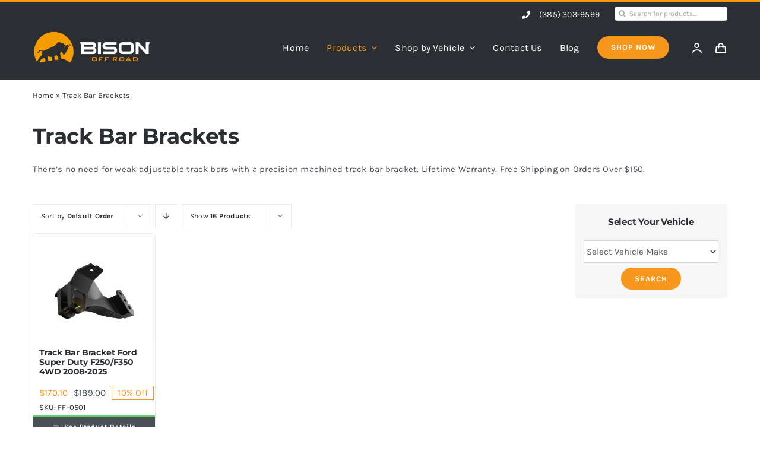

--- FILE ---
content_type: text/html; charset=UTF-8
request_url: https://bisonoffroad.com/products/track-bar-brackets/
body_size: 28213
content:
<!DOCTYPE html>
<html class="avada-html-layout-wide avada-html-header-position-top avada-html-is-archive" lang="en-US">
<head>
	<meta http-equiv="X-UA-Compatible" content="IE=edge" />
	<meta http-equiv="Content-Type" content="text/html; charset=utf-8"/>
	<meta name="viewport" content="width=device-width, initial-scale=1" />
	<meta name='robots' content='index, follow, max-image-preview:large, max-snippet:-1, max-video-preview:-1' />

<!-- Google Tag Manager for WordPress by gtm4wp.com -->
<script data-cfasync="false" data-pagespeed-no-defer>
	var gtm4wp_datalayer_name = "dataLayer";
	var dataLayer = dataLayer || [];
	const gtm4wp_use_sku_instead = 1;
	const gtm4wp_currency = 'USD';
	const gtm4wp_product_per_impression = 10;
	const gtm4wp_clear_ecommerce = false;
	const gtm4wp_datalayer_max_timeout = 2000;
</script>
<!-- End Google Tag Manager for WordPress by gtm4wp.com -->
	<!-- This site is optimized with the Yoast SEO plugin v26.8 - https://yoast.com/product/yoast-seo-wordpress/ -->
	<title>Ford Track Bar Brackets for Lifted Trucks &amp; SUVs | Bison Offroad</title>
	<meta name="description" content="Direct-fit Ford track bar brackets from Bison Offroad are precision-engineered for Ford, Chevy, and Dodge lifted vehicles. Install once and forget it—axle perfectly centered with stop-cam adjustment." />
	<link rel="canonical" href="https://bisonoffroad.com/products/track-bar-brackets/" />
	<meta property="og:locale" content="en_US" />
	<meta property="og:type" content="article" />
	<meta property="og:title" content="Ford Track Bar Brackets for Lifted Trucks &amp; SUVs | Bison Offroad" />
	<meta property="og:description" content="Direct-fit Ford track bar brackets from Bison Offroad are precision-engineered for Ford, Chevy, and Dodge lifted vehicles. Install once and forget it—axle perfectly centered with stop-cam adjustment." />
	<meta property="og:url" content="https://bisonoffroad.com/products/track-bar-brackets/" />
	<meta property="og:site_name" content="Bison Off Road" />
	<meta name="twitter:card" content="summary_large_image" />
	<script type="application/ld+json" class="yoast-schema-graph">{"@context":"https://schema.org","@graph":[{"@type":"CollectionPage","@id":"https://bisonoffroad.com/products/track-bar-brackets/","url":"https://bisonoffroad.com/products/track-bar-brackets/","name":"Ford Track Bar Brackets for Lifted Trucks & SUVs | Bison Offroad","isPartOf":{"@id":"https://bisonoffroad.com/#website"},"primaryImageOfPage":{"@id":"https://bisonoffroad.com/products/track-bar-brackets/#primaryimage"},"image":{"@id":"https://bisonoffroad.com/products/track-bar-brackets/#primaryimage"},"thumbnailUrl":"https://bisonoffroad.com/wp-content/uploads/2022/07/FF-0501_n.jpg","description":"Direct-fit Ford track bar brackets from Bison Offroad are precision-engineered for Ford, Chevy, and Dodge lifted vehicles. Install once and forget it—axle perfectly centered with stop-cam adjustment.","breadcrumb":{"@id":"https://bisonoffroad.com/products/track-bar-brackets/#breadcrumb"},"inLanguage":"en-US"},{"@type":"ImageObject","inLanguage":"en-US","@id":"https://bisonoffroad.com/products/track-bar-brackets/#primaryimage","url":"https://bisonoffroad.com/wp-content/uploads/2022/07/FF-0501_n.jpg","contentUrl":"https://bisonoffroad.com/wp-content/uploads/2022/07/FF-0501_n.jpg","width":1654,"height":1417,"caption":"track bar bracket ford f250"},{"@type":"BreadcrumbList","@id":"https://bisonoffroad.com/products/track-bar-brackets/#breadcrumb","itemListElement":[{"@type":"ListItem","position":1,"name":"Home","item":"https://bisonoffroad.com/"},{"@type":"ListItem","position":2,"name":"Track Bar Brackets"}]},{"@type":"WebSite","@id":"https://bisonoffroad.com/#website","url":"https://bisonoffroad.com/","name":"Bison Off Road","description":"","publisher":{"@id":"https://bisonoffroad.com/#organization"},"potentialAction":[{"@type":"SearchAction","target":{"@type":"EntryPoint","urlTemplate":"https://bisonoffroad.com/?s={search_term_string}"},"query-input":{"@type":"PropertyValueSpecification","valueRequired":true,"valueName":"search_term_string"}}],"inLanguage":"en-US"},{"@type":"Organization","@id":"https://bisonoffroad.com/#organization","name":"Bison Off Road","url":"https://bisonoffroad.com/","logo":{"@type":"ImageObject","inLanguage":"en-US","@id":"https://bisonoffroad.com/#/schema/logo/image/","url":"https://bisonoffroad.com/wp-content/uploads/2022/07/bison-off-road-logo.png","contentUrl":"https://bisonoffroad.com/wp-content/uploads/2022/07/bison-off-road-logo.png","width":312,"height":91,"caption":"Bison Off Road"},"image":{"@id":"https://bisonoffroad.com/#/schema/logo/image/"},"sameAs":["https://www.facebook.com/BisonOffroadUSA/","https://www.instagram.com/bison_offroad/"]}]}</script>
	<!-- / Yoast SEO plugin. -->


<link rel="alternate" type="application/rss+xml" title="Bison Off Road &raquo; Feed" href="https://bisonoffroad.com/feed/" />
								<link rel="icon" href="https://bisonoffroad.com/wp-content/uploads/2022/07/bison-off-road-logo-100x100-1.png" type="image/png" />
		
		
		
				<link rel="alternate" type="application/rss+xml" title="Bison Off Road &raquo; Track Bar Brackets Tag Feed" href="https://bisonoffroad.com/products/track-bar-brackets/feed/" />
<style id='wp-img-auto-sizes-contain-inline-css' type='text/css'>
img:is([sizes=auto i],[sizes^="auto," i]){contain-intrinsic-size:3000px 1500px}
/*# sourceURL=wp-img-auto-sizes-contain-inline-css */
</style>
<link rel='stylesheet' id='acfwf-wc-cart-block-integration-css' href='https://bisonoffroad.com/wp-content/plugins/advanced-coupons-for-woocommerce-free/dist/assets/index-467dde24.css?ver=1767977568' type='text/css' media='all' />
<link rel='stylesheet' id='acfwf-wc-checkout-block-integration-css' href='https://bisonoffroad.com/wp-content/plugins/advanced-coupons-for-woocommerce-free/dist/assets/index-2a7d8588.css?ver=1767977568' type='text/css' media='all' />
<link rel='stylesheet' id='product_category_dropdowns-css' href='https://bisonoffroad.com/wp-content/plugins/product-category-dropdowns/view/frontend/web/main.css?ver=6.9' type='text/css' media='all' />
<style id='woocommerce-inline-inline-css' type='text/css'>
.woocommerce form .form-row .required { visibility: visible; }
/*# sourceURL=woocommerce-inline-inline-css */
</style>
<link rel='stylesheet' id='fusion-dynamic-css-css' href='https://bisonoffroad.com/wp-content/uploads/fusion-styles/85c2b7769d6251648bb9ddc85bcd46d2.min.css?ver=3.14.2' type='text/css' media='all' />
<script src="https://bisonoffroad.com/wp-includes/js/jquery/jquery.min.js?ver=3.7.1" id="jquery-core-js"></script>
<script src="https://bisonoffroad.com/wp-includes/js/jquery/ui/core.min.js?ver=1.13.3" id="jquery-ui-core-js"></script>
<script src="https://bisonoffroad.com/wp-content/plugins/product-category-dropdowns/view/frontend/web/main.js?ver=6.9" id="product_category_dropdowns-js"></script>
<script src="https://bisonoffroad.com/wp-content/plugins/woocommerce/assets/js/jquery-blockui/jquery.blockUI.min.js?ver=2.7.0-wc.10.4.3" id="wc-jquery-blockui-js" defer data-wp-strategy="defer"></script>
<script id="wc-add-to-cart-js-extra">
var wc_add_to_cart_params = {"ajax_url":"/wp-admin/admin-ajax.php","wc_ajax_url":"/?wc-ajax=%%endpoint%%","i18n_view_cart":"View cart","cart_url":"https://bisonoffroad.com/cart/","is_cart":"","cart_redirect_after_add":"yes"};
//# sourceURL=wc-add-to-cart-js-extra
</script>
<script src="https://bisonoffroad.com/wp-content/plugins/woocommerce/assets/js/frontend/add-to-cart.min.js?ver=10.4.3" id="wc-add-to-cart-js" defer data-wp-strategy="defer"></script>
<script src="https://bisonoffroad.com/wp-content/plugins/woocommerce/assets/js/js-cookie/js.cookie.min.js?ver=2.1.4-wc.10.4.3" id="wc-js-cookie-js" defer data-wp-strategy="defer"></script>
<script id="woocommerce-js-extra">
var woocommerce_params = {"ajax_url":"/wp-admin/admin-ajax.php","wc_ajax_url":"/?wc-ajax=%%endpoint%%","i18n_password_show":"Show password","i18n_password_hide":"Hide password"};
//# sourceURL=woocommerce-js-extra
</script>
<script src="https://bisonoffroad.com/wp-content/plugins/woocommerce/assets/js/frontend/woocommerce.min.js?ver=10.4.3" id="woocommerce-js" defer data-wp-strategy="defer"></script>
<link rel="https://api.w.org/" href="https://bisonoffroad.com/wp-json/" /><link rel="alternate" title="JSON" type="application/json" href="https://bisonoffroad.com/wp-json/wp/v2/product_tag/1335" /><link rel="EditURI" type="application/rsd+xml" title="RSD" href="https://bisonoffroad.com/xmlrpc.php?rsd" />
<meta name="generator" content="WordPress 6.9" />
<meta name="generator" content="WooCommerce 10.4.3" />
<meta name="generator" content="Advanced Coupons for WooCommerce Free v4.7.1" /><meta http-equiv="x-dns-prefetch-control" content="on"><link rel="dns-prefetch" href="//cdn.jsdelivr.net" /><script>  var el_i13_login_captcha=null; var el_i13_register_captcha=null; </script><meta name="wwp" content="yes" />
<!-- Google Tag Manager for WordPress by gtm4wp.com -->
<!-- GTM Container placement set to automatic -->
<script data-cfasync="false" data-pagespeed-no-defer>
	var dataLayer_content = {"pagePostType":"product","pagePostType2":"tax-product","pageCategory":[]};
	dataLayer.push( dataLayer_content );
</script>
<script data-cfasync="false" data-pagespeed-no-defer>
(function(w,d,s,l,i){w[l]=w[l]||[];w[l].push({'gtm.start':
new Date().getTime(),event:'gtm.js'});var f=d.getElementsByTagName(s)[0],
j=d.createElement(s),dl=l!='dataLayer'?'&l='+l:'';j.async=true;j.src=
'//www.googletagmanager.com/gtm.js?id='+i+dl;f.parentNode.insertBefore(j,f);
})(window,document,'script','dataLayer','GTM-NP8DG29');
</script>
<!-- End Google Tag Manager for WordPress by gtm4wp.com --><style type="text/css" id="css-fb-visibility">@media screen and (max-width: 640px){.fusion-no-small-visibility{display:none !important;}body .sm-text-align-center{text-align:center !important;}body .sm-text-align-left{text-align:left !important;}body .sm-text-align-right{text-align:right !important;}body .sm-text-align-justify{text-align:justify !important;}body .sm-flex-align-center{justify-content:center !important;}body .sm-flex-align-flex-start{justify-content:flex-start !important;}body .sm-flex-align-flex-end{justify-content:flex-end !important;}body .sm-mx-auto{margin-left:auto !important;margin-right:auto !important;}body .sm-ml-auto{margin-left:auto !important;}body .sm-mr-auto{margin-right:auto !important;}body .fusion-absolute-position-small{position:absolute;width:100%;}.awb-sticky.awb-sticky-small{ position: sticky; top: var(--awb-sticky-offset,0); }}@media screen and (min-width: 641px) and (max-width: 1024px){.fusion-no-medium-visibility{display:none !important;}body .md-text-align-center{text-align:center !important;}body .md-text-align-left{text-align:left !important;}body .md-text-align-right{text-align:right !important;}body .md-text-align-justify{text-align:justify !important;}body .md-flex-align-center{justify-content:center !important;}body .md-flex-align-flex-start{justify-content:flex-start !important;}body .md-flex-align-flex-end{justify-content:flex-end !important;}body .md-mx-auto{margin-left:auto !important;margin-right:auto !important;}body .md-ml-auto{margin-left:auto !important;}body .md-mr-auto{margin-right:auto !important;}body .fusion-absolute-position-medium{position:absolute;width:100%;}.awb-sticky.awb-sticky-medium{ position: sticky; top: var(--awb-sticky-offset,0); }}@media screen and (min-width: 1025px){.fusion-no-large-visibility{display:none !important;}body .lg-text-align-center{text-align:center !important;}body .lg-text-align-left{text-align:left !important;}body .lg-text-align-right{text-align:right !important;}body .lg-text-align-justify{text-align:justify !important;}body .lg-flex-align-center{justify-content:center !important;}body .lg-flex-align-flex-start{justify-content:flex-start !important;}body .lg-flex-align-flex-end{justify-content:flex-end !important;}body .lg-mx-auto{margin-left:auto !important;margin-right:auto !important;}body .lg-ml-auto{margin-left:auto !important;}body .lg-mr-auto{margin-right:auto !important;}body .fusion-absolute-position-large{position:absolute;width:100%;}.awb-sticky.awb-sticky-large{ position: sticky; top: var(--awb-sticky-offset,0); }}</style>	<noscript><style>.woocommerce-product-gallery{ opacity: 1 !important; }</style></noscript>
	<link rel="modulepreload" href="https://bisonoffroad.com/wp-content/plugins/advanced-coupons-for-woocommerce-free/dist/common/NoticesPlugin.12346420.js"  /><link rel="modulepreload" href="https://bisonoffroad.com/wp-content/plugins/advanced-coupons-for-woocommerce-free/dist/common/sanitize.7727159a.js"  /><link rel="modulepreload" href="https://bisonoffroad.com/wp-content/plugins/advanced-coupons-for-woocommerce-free/dist/common/NoticesPlugin.12346420.js"  /><link rel="modulepreload" href="https://bisonoffroad.com/wp-content/plugins/advanced-coupons-for-woocommerce-free/dist/common/sanitize.7727159a.js"  />		<script type="text/javascript">
			var doc = document.documentElement;
			doc.setAttribute( 'data-useragent', navigator.userAgent );
		</script>
		<style type="text/css" id="fusion-builder-template-header-css">.fusion-search-form-clean {
   width: 190px;
}</style><style type="text/css" id="fusion-builder-template-footer-css">.dark-container {
  color: var(--awb-color1);
}</style>
	<style id='global-styles-inline-css' type='text/css'>
:root{--wp--preset--aspect-ratio--square: 1;--wp--preset--aspect-ratio--4-3: 4/3;--wp--preset--aspect-ratio--3-4: 3/4;--wp--preset--aspect-ratio--3-2: 3/2;--wp--preset--aspect-ratio--2-3: 2/3;--wp--preset--aspect-ratio--16-9: 16/9;--wp--preset--aspect-ratio--9-16: 9/16;--wp--preset--color--black: #000000;--wp--preset--color--cyan-bluish-gray: #abb8c3;--wp--preset--color--white: #ffffff;--wp--preset--color--pale-pink: #f78da7;--wp--preset--color--vivid-red: #cf2e2e;--wp--preset--color--luminous-vivid-orange: #ff6900;--wp--preset--color--luminous-vivid-amber: #fcb900;--wp--preset--color--light-green-cyan: #7bdcb5;--wp--preset--color--vivid-green-cyan: #00d084;--wp--preset--color--pale-cyan-blue: #8ed1fc;--wp--preset--color--vivid-cyan-blue: #0693e3;--wp--preset--color--vivid-purple: #9b51e0;--wp--preset--color--awb-color-1: #ffffff;--wp--preset--color--awb-color-2: #f6f6f6;--wp--preset--color--awb-color-3: #eaeaea;--wp--preset--color--awb-color-4: #61ce70;--wp--preset--color--awb-color-5: #f7971d;--wp--preset--color--awb-color-6: #aaaaaa;--wp--preset--color--awb-color-7: #4b4f58;--wp--preset--color--awb-color-8: #2b2e32;--wp--preset--color--awb-color-custom-1: #ffce78;--wp--preset--color--awb-color-custom-2: rgba(247,151,29,0.5);--wp--preset--gradient--vivid-cyan-blue-to-vivid-purple: linear-gradient(135deg,rgb(6,147,227) 0%,rgb(155,81,224) 100%);--wp--preset--gradient--light-green-cyan-to-vivid-green-cyan: linear-gradient(135deg,rgb(122,220,180) 0%,rgb(0,208,130) 100%);--wp--preset--gradient--luminous-vivid-amber-to-luminous-vivid-orange: linear-gradient(135deg,rgb(252,185,0) 0%,rgb(255,105,0) 100%);--wp--preset--gradient--luminous-vivid-orange-to-vivid-red: linear-gradient(135deg,rgb(255,105,0) 0%,rgb(207,46,46) 100%);--wp--preset--gradient--very-light-gray-to-cyan-bluish-gray: linear-gradient(135deg,rgb(238,238,238) 0%,rgb(169,184,195) 100%);--wp--preset--gradient--cool-to-warm-spectrum: linear-gradient(135deg,rgb(74,234,220) 0%,rgb(151,120,209) 20%,rgb(207,42,186) 40%,rgb(238,44,130) 60%,rgb(251,105,98) 80%,rgb(254,248,76) 100%);--wp--preset--gradient--blush-light-purple: linear-gradient(135deg,rgb(255,206,236) 0%,rgb(152,150,240) 100%);--wp--preset--gradient--blush-bordeaux: linear-gradient(135deg,rgb(254,205,165) 0%,rgb(254,45,45) 50%,rgb(107,0,62) 100%);--wp--preset--gradient--luminous-dusk: linear-gradient(135deg,rgb(255,203,112) 0%,rgb(199,81,192) 50%,rgb(65,88,208) 100%);--wp--preset--gradient--pale-ocean: linear-gradient(135deg,rgb(255,245,203) 0%,rgb(182,227,212) 50%,rgb(51,167,181) 100%);--wp--preset--gradient--electric-grass: linear-gradient(135deg,rgb(202,248,128) 0%,rgb(113,206,126) 100%);--wp--preset--gradient--midnight: linear-gradient(135deg,rgb(2,3,129) 0%,rgb(40,116,252) 100%);--wp--preset--font-size--small: 11.25px;--wp--preset--font-size--medium: 20px;--wp--preset--font-size--large: 22.5px;--wp--preset--font-size--x-large: 42px;--wp--preset--font-size--normal: 15px;--wp--preset--font-size--xlarge: 30px;--wp--preset--font-size--huge: 45px;--wp--preset--spacing--20: 0.44rem;--wp--preset--spacing--30: 0.67rem;--wp--preset--spacing--40: 1rem;--wp--preset--spacing--50: 1.5rem;--wp--preset--spacing--60: 2.25rem;--wp--preset--spacing--70: 3.38rem;--wp--preset--spacing--80: 5.06rem;--wp--preset--shadow--natural: 6px 6px 9px rgba(0, 0, 0, 0.2);--wp--preset--shadow--deep: 12px 12px 50px rgba(0, 0, 0, 0.4);--wp--preset--shadow--sharp: 6px 6px 0px rgba(0, 0, 0, 0.2);--wp--preset--shadow--outlined: 6px 6px 0px -3px rgb(255, 255, 255), 6px 6px rgb(0, 0, 0);--wp--preset--shadow--crisp: 6px 6px 0px rgb(0, 0, 0);}:where(.is-layout-flex){gap: 0.5em;}:where(.is-layout-grid){gap: 0.5em;}body .is-layout-flex{display: flex;}.is-layout-flex{flex-wrap: wrap;align-items: center;}.is-layout-flex > :is(*, div){margin: 0;}body .is-layout-grid{display: grid;}.is-layout-grid > :is(*, div){margin: 0;}:where(.wp-block-columns.is-layout-flex){gap: 2em;}:where(.wp-block-columns.is-layout-grid){gap: 2em;}:where(.wp-block-post-template.is-layout-flex){gap: 1.25em;}:where(.wp-block-post-template.is-layout-grid){gap: 1.25em;}.has-black-color{color: var(--wp--preset--color--black) !important;}.has-cyan-bluish-gray-color{color: var(--wp--preset--color--cyan-bluish-gray) !important;}.has-white-color{color: var(--wp--preset--color--white) !important;}.has-pale-pink-color{color: var(--wp--preset--color--pale-pink) !important;}.has-vivid-red-color{color: var(--wp--preset--color--vivid-red) !important;}.has-luminous-vivid-orange-color{color: var(--wp--preset--color--luminous-vivid-orange) !important;}.has-luminous-vivid-amber-color{color: var(--wp--preset--color--luminous-vivid-amber) !important;}.has-light-green-cyan-color{color: var(--wp--preset--color--light-green-cyan) !important;}.has-vivid-green-cyan-color{color: var(--wp--preset--color--vivid-green-cyan) !important;}.has-pale-cyan-blue-color{color: var(--wp--preset--color--pale-cyan-blue) !important;}.has-vivid-cyan-blue-color{color: var(--wp--preset--color--vivid-cyan-blue) !important;}.has-vivid-purple-color{color: var(--wp--preset--color--vivid-purple) !important;}.has-black-background-color{background-color: var(--wp--preset--color--black) !important;}.has-cyan-bluish-gray-background-color{background-color: var(--wp--preset--color--cyan-bluish-gray) !important;}.has-white-background-color{background-color: var(--wp--preset--color--white) !important;}.has-pale-pink-background-color{background-color: var(--wp--preset--color--pale-pink) !important;}.has-vivid-red-background-color{background-color: var(--wp--preset--color--vivid-red) !important;}.has-luminous-vivid-orange-background-color{background-color: var(--wp--preset--color--luminous-vivid-orange) !important;}.has-luminous-vivid-amber-background-color{background-color: var(--wp--preset--color--luminous-vivid-amber) !important;}.has-light-green-cyan-background-color{background-color: var(--wp--preset--color--light-green-cyan) !important;}.has-vivid-green-cyan-background-color{background-color: var(--wp--preset--color--vivid-green-cyan) !important;}.has-pale-cyan-blue-background-color{background-color: var(--wp--preset--color--pale-cyan-blue) !important;}.has-vivid-cyan-blue-background-color{background-color: var(--wp--preset--color--vivid-cyan-blue) !important;}.has-vivid-purple-background-color{background-color: var(--wp--preset--color--vivid-purple) !important;}.has-black-border-color{border-color: var(--wp--preset--color--black) !important;}.has-cyan-bluish-gray-border-color{border-color: var(--wp--preset--color--cyan-bluish-gray) !important;}.has-white-border-color{border-color: var(--wp--preset--color--white) !important;}.has-pale-pink-border-color{border-color: var(--wp--preset--color--pale-pink) !important;}.has-vivid-red-border-color{border-color: var(--wp--preset--color--vivid-red) !important;}.has-luminous-vivid-orange-border-color{border-color: var(--wp--preset--color--luminous-vivid-orange) !important;}.has-luminous-vivid-amber-border-color{border-color: var(--wp--preset--color--luminous-vivid-amber) !important;}.has-light-green-cyan-border-color{border-color: var(--wp--preset--color--light-green-cyan) !important;}.has-vivid-green-cyan-border-color{border-color: var(--wp--preset--color--vivid-green-cyan) !important;}.has-pale-cyan-blue-border-color{border-color: var(--wp--preset--color--pale-cyan-blue) !important;}.has-vivid-cyan-blue-border-color{border-color: var(--wp--preset--color--vivid-cyan-blue) !important;}.has-vivid-purple-border-color{border-color: var(--wp--preset--color--vivid-purple) !important;}.has-vivid-cyan-blue-to-vivid-purple-gradient-background{background: var(--wp--preset--gradient--vivid-cyan-blue-to-vivid-purple) !important;}.has-light-green-cyan-to-vivid-green-cyan-gradient-background{background: var(--wp--preset--gradient--light-green-cyan-to-vivid-green-cyan) !important;}.has-luminous-vivid-amber-to-luminous-vivid-orange-gradient-background{background: var(--wp--preset--gradient--luminous-vivid-amber-to-luminous-vivid-orange) !important;}.has-luminous-vivid-orange-to-vivid-red-gradient-background{background: var(--wp--preset--gradient--luminous-vivid-orange-to-vivid-red) !important;}.has-very-light-gray-to-cyan-bluish-gray-gradient-background{background: var(--wp--preset--gradient--very-light-gray-to-cyan-bluish-gray) !important;}.has-cool-to-warm-spectrum-gradient-background{background: var(--wp--preset--gradient--cool-to-warm-spectrum) !important;}.has-blush-light-purple-gradient-background{background: var(--wp--preset--gradient--blush-light-purple) !important;}.has-blush-bordeaux-gradient-background{background: var(--wp--preset--gradient--blush-bordeaux) !important;}.has-luminous-dusk-gradient-background{background: var(--wp--preset--gradient--luminous-dusk) !important;}.has-pale-ocean-gradient-background{background: var(--wp--preset--gradient--pale-ocean) !important;}.has-electric-grass-gradient-background{background: var(--wp--preset--gradient--electric-grass) !important;}.has-midnight-gradient-background{background: var(--wp--preset--gradient--midnight) !important;}.has-small-font-size{font-size: var(--wp--preset--font-size--small) !important;}.has-medium-font-size{font-size: var(--wp--preset--font-size--medium) !important;}.has-large-font-size{font-size: var(--wp--preset--font-size--large) !important;}.has-x-large-font-size{font-size: var(--wp--preset--font-size--x-large) !important;}
/*# sourceURL=global-styles-inline-css */
</style>
<link rel='stylesheet' id='wc-stripe-blocks-checkout-style-css' href='https://bisonoffroad.com/wp-content/plugins/woocommerce-gateway-stripe/build/upe-blocks.css?ver=5149cca93b0373758856' type='text/css' media='all' />
</head>

<body class="archive tax-product_tag term-track-bar-brackets term-1335 wp-theme-Avada theme-Avada woocommerce woocommerce-page woocommerce-no-js fusion-image-hovers fusion-pagination-sizing fusion-button_type-flat fusion-button_span-no fusion-button_gradient-linear avada-image-rollover-circle-yes avada-image-rollover-yes avada-image-rollover-direction-bottom fusion-body ltr fusion-sticky-header no-tablet-sticky-header no-mobile-sticky-header no-mobile-slidingbar fusion-disable-outline fusion-sub-menu-fade mobile-logo-pos-left layout-wide-mode avada-has-boxed-modal-shadow-none layout-scroll-offset-full avada-has-zero-margin-offset-top fusion-top-header menu-text-align-left fusion-woo-product-design-classic fusion-woo-shop-page-columns-4 fusion-woo-related-columns-4 fusion-woo-archive-page-columns-4 fusion-woocommerce-equal-heights avada-has-woo-gallery-disabled woo-sale-badge-circle woo-outofstock-badge-top_bar mobile-menu-design-modern fusion-hide-pagination-text fusion-header-layout-v2 avada-responsive avada-footer-fx-none avada-menu-highlight-style-bar fusion-search-form-classic fusion-main-menu-search-dropdown fusion-avatar-square avada-dropdown-styles avada-blog-layout-grid avada-blog-archive-layout-grid avada-header-shadow-no avada-menu-icon-position-left avada-has-megamenu-shadow avada-has-pagetitle-100-width avada-has-pagetitle-bg-full avada-has-main-nav-search-icon avada-has-titlebar-bar_and_content avada-has-pagination-padding avada-flyout-menu-direction-fade avada-ec-views-v1" data-awb-post-id="21451">
	
<!-- GTM Container placement set to automatic -->
<!-- Google Tag Manager (noscript) -->
				<noscript><iframe src="https://www.googletagmanager.com/ns.html?id=GTM-NP8DG29" height="0" width="0" style="display:none;visibility:hidden" aria-hidden="true"></iframe></noscript>
<!-- End Google Tag Manager (noscript) -->	<a class="skip-link screen-reader-text" href="#content">Skip to content</a>

	<div id="boxed-wrapper">
		
		<div id="wrapper" class="fusion-wrapper">
			<div id="home" style="position:relative;top:-1px;"></div>
												<div class="fusion-tb-header"><div class="fusion-fullwidth fullwidth-box fusion-builder-row-1 fusion-flex-container has-pattern-background has-mask-background nonhundred-percent-fullwidth non-hundred-percent-height-scrolling fusion-no-small-visibility fusion-custom-z-index" style="--awb-border-sizes-top:3px;--awb-border-color:var(--awb-color5);--awb-border-radius-top-left:0px;--awb-border-radius-top-right:0px;--awb-border-radius-bottom-right:0px;--awb-border-radius-bottom-left:0px;--awb-z-index:2005;--awb-padding-top-small:0px;--awb-padding-right-small:20px;--awb-padding-bottom-small:0px;--awb-padding-left-small:20px;--awb-margin-top-small:-1px;--awb-background-color:var(--awb-color8);--awb-flex-wrap:wrap;" ><div class="fusion-builder-row fusion-row fusion-flex-align-items-center fusion-flex-justify-content-flex-end fusion-flex-content-wrap" style="max-width:1216.8px;margin-left: calc(-4% / 2 );margin-right: calc(-4% / 2 );"><div class="fusion-layout-column fusion_builder_column fusion-builder-column-0 fusion_builder_column_2_3 2_3 fusion-flex-column" style="--awb-bg-size:cover;--awb-width-large:66.666666666667%;--awb-margin-top-large:0px;--awb-spacing-right-large:2.88%;--awb-margin-bottom-large:0px;--awb-spacing-left-large:2.88%;--awb-width-medium:100%;--awb-order-medium:0;--awb-spacing-right-medium:1.92%;--awb-spacing-left-medium:1.92%;--awb-width-small:100%;--awb-order-small:0;--awb-spacing-right-small:1.92%;--awb-spacing-left-small:1.92%;"><div class="fusion-column-wrapper fusion-column-has-shadow fusion-flex-justify-content-flex-start fusion-content-layout-column"></div></div><div class="fusion-layout-column fusion_builder_column fusion-builder-column-1 fusion_builder_column_1_3 1_3 fusion-flex-column fusion-flex-align-self-center" style="--awb-bg-size:cover;--awb-width-large:33.333333333333%;--awb-margin-top-large:0px;--awb-spacing-right-large:5.76%;--awb-margin-bottom-large:0px;--awb-spacing-left-large:5.76%;--awb-width-medium:100%;--awb-order-medium:0;--awb-spacing-right-medium:1.92%;--awb-spacing-left-medium:1.92%;--awb-width-small:100%;--awb-order-small:0;--awb-spacing-right-small:1.92%;--awb-spacing-left-small:1.92%;"><div class="fusion-column-wrapper fusion-column-has-shadow fusion-flex-justify-content-flex-end fusion-content-layout-row fusion-flex-align-items-center"><ul style="--awb-textcolor:var(--awb-color1);--awb-line-height:23.8px;--awb-icon-width:23.8px;--awb-icon-height:23.8px;--awb-icon-margin:9.8px;--awb-content-margin:33.6px;" class="fusion-checklist fusion-checklist-1 fusion-checklist-default type-icons"><li class="fusion-li-item" style=""><span class="icon-wrapper circle-no"><i class="fusion-li-icon fa-phone fas" aria-hidden="true"></i></span><div class="fusion-li-item-content"><a style="color: white;" href="tel:3853039599">(385) 303-9599</a></div></li></ul><div class="fusion-search-element fusion-search-element-1 fusion-search-form-clean" style="--awb-margin-left:25px;--awb-input-height:24px;--awb-border-radius:4px;--awb-text-size:12px;">		<form role="search" class="searchform fusion-search-form  fusion-search-form-clean" method="get" action="https://bisonoffroad.com/">
			<div class="fusion-search-form-content">

				
				<div class="fusion-search-field search-field">
					<label><span class="screen-reader-text">Search for:</span>
													<input type="search" value="" name="s" class="s" placeholder="Search for products..." required aria-required="true" aria-label="Search for products..."/>
											</label>
				</div>
				<div class="fusion-search-button search-button">
					<input type="submit" class="fusion-search-submit searchsubmit" aria-label="Search" value="&#xf002;" />
									</div>

				<input type="hidden" name="post_type" value="product" /><input type="hidden" name="search_limit_to_post_titles" value="0" /><input type="hidden" name="add_woo_product_skus" value="0" /><input type="hidden" name="fs" value="1" />
			</div>


			
		</form>
		</div></div></div></div></div><div class="fusion-fullwidth fullwidth-box fusion-builder-row-2 fusion-flex-container has-pattern-background has-mask-background nonhundred-percent-fullwidth non-hundred-percent-height-scrolling fusion-no-medium-visibility fusion-no-large-visibility fusion-custom-z-index" style="--awb-border-sizes-top:3px;--awb-border-color:var(--awb-color5);--awb-border-radius-top-left:0px;--awb-border-radius-top-right:0px;--awb-border-radius-bottom-right:0px;--awb-border-radius-bottom-left:0px;--awb-z-index:2005;--awb-padding-top-small:0px;--awb-padding-right-small:20px;--awb-padding-bottom-small:0px;--awb-padding-left-small:20px;--awb-margin-top-small:-1px;--awb-background-color:var(--awb-color8);--awb-flex-wrap:wrap;" ><div class="fusion-builder-row fusion-row fusion-flex-align-items-center fusion-flex-justify-content-flex-end fusion-flex-content-wrap" style="max-width:1216.8px;margin-left: calc(-4% / 2 );margin-right: calc(-4% / 2 );"><div class="fusion-layout-column fusion_builder_column fusion-builder-column-2 fusion_builder_column_1_3 1_3 fusion-flex-column fusion-flex-align-self-center" style="--awb-bg-size:cover;--awb-width-large:33.333333333333%;--awb-margin-top-large:0px;--awb-spacing-right-large:0%;--awb-margin-bottom-large:0px;--awb-spacing-left-large:0%;--awb-width-medium:100%;--awb-order-medium:0;--awb-spacing-right-medium:1.92%;--awb-spacing-left-medium:1.92%;--awb-width-small:100%;--awb-order-small:0;--awb-spacing-right-small:1.92%;--awb-spacing-left-small:1.92%;"><div class="fusion-column-wrapper fusion-column-has-shadow fusion-flex-justify-content-flex-end fusion-content-layout-row fusion-flex-align-items-center fusion-content-nowrap"><ul style="--awb-textcolor:var(--awb-color1);--awb-line-height:23.8px;--awb-icon-width:23.8px;--awb-icon-height:23.8px;--awb-icon-margin:9.8px;--awb-content-margin:33.6px;" class="fusion-checklist fusion-checklist-2 fusion-checklist-default type-icons"><li class="fusion-li-item" style=""><span class="icon-wrapper circle-no"><i class="fusion-li-icon fa-phone fas" aria-hidden="true"></i></span><div class="fusion-li-item-content">
<p><a style="color: white; font-size: small;" href="tel:3853039599">(385) 303-9599</a></p>
</div></li></ul><div class="fusion-search-element fusion-search-element-2 fusion-search-form-clean" style="--awb-margin-left:25px;--awb-input-height:24px;--awb-border-radius:4px;--awb-text-size:12px;">		<form role="search" class="searchform fusion-search-form  fusion-search-form-clean" method="get" action="https://bisonoffroad.com/">
			<div class="fusion-search-form-content">

				
				<div class="fusion-search-field search-field">
					<label><span class="screen-reader-text">Search for:</span>
													<input type="search" value="" name="s" class="s" placeholder="Search for products..." required aria-required="true" aria-label="Search for products..."/>
											</label>
				</div>
				<div class="fusion-search-button search-button">
					<input type="submit" class="fusion-search-submit searchsubmit" aria-label="Search" value="&#xf002;" />
									</div>

				<input type="hidden" name="post_type" value="product" /><input type="hidden" name="search_limit_to_post_titles" value="0" /><input type="hidden" name="add_woo_product_skus" value="0" /><input type="hidden" name="fs" value="1" />
			</div>


			
		</form>
		</div></div></div></div></div><div class="fusion-fullwidth fullwidth-box fusion-builder-row-3 fusion-flex-container has-pattern-background has-mask-background nonhundred-percent-fullwidth non-hundred-percent-height-scrolling fusion-custom-z-index" style="--awb-border-color:rgba(170,170,170,0.45);--awb-border-radius-top-left:0px;--awb-border-radius-top-right:0px;--awb-border-radius-bottom-right:0px;--awb-border-radius-bottom-left:0px;--awb-z-index:2005;--awb-padding-bottom:15px;--awb-padding-top-small:0px;--awb-padding-right-small:20px;--awb-padding-bottom-small:0px;--awb-padding-left-small:20px;--awb-margin-top-small:-1px;--awb-background-color:var(--awb-color8);--awb-flex-wrap:wrap;" ><div class="fusion-builder-row fusion-row fusion-flex-align-items-stretch fusion-flex-content-wrap" style="max-width:1216.8px;margin-left: calc(-4% / 2 );margin-right: calc(-4% / 2 );"><div class="fusion-layout-column fusion_builder_column fusion-builder-column-3 fusion_builder_column_1_4 1_4 fusion-flex-column" style="--awb-bg-size:cover;--awb-width-large:25%;--awb-margin-top-large:10px;--awb-spacing-right-large:0%;--awb-margin-bottom-large:10px;--awb-spacing-left-large:7.68%;--awb-width-medium:16.666666666667%;--awb-order-medium:0;--awb-spacing-right-medium:0%;--awb-margin-bottom-medium:0px;--awb-spacing-left-medium:11.52%;--awb-width-small:40%;--awb-order-small:1;--awb-spacing-right-small:0%;--awb-margin-bottom-small:15px;--awb-spacing-left-small:4.8%;"><div class="fusion-column-wrapper fusion-column-has-shadow fusion-flex-justify-content-center fusion-content-layout-column"><div class="fusion-image-element sm-text-align-center" style="--awb-max-width:200px;--awb-caption-title-font-family:var(--h2_typography-font-family);--awb-caption-title-font-weight:var(--h2_typography-font-weight);--awb-caption-title-font-style:var(--h2_typography-font-style);--awb-caption-title-size:var(--h2_typography-font-size);--awb-caption-title-transform:var(--h2_typography-text-transform);--awb-caption-title-line-height:var(--h2_typography-line-height);--awb-caption-title-letter-spacing:var(--h2_typography-letter-spacing);"><span class=" fusion-imageframe imageframe-none imageframe-1 hover-type-none"><a class="fusion-no-lightbox" href="https://bisonoffroad.com/" target="_self"><img decoding="async" width="312" height="91" alt="Bison Off Road" src="https://bisonoffroad.com/wp-content/uploads/2022/07/bison-off-road-logo.png" class="img-responsive wp-image-20224 disable-lazyload" srcset="https://bisonoffroad.com/wp-content/uploads/2022/07/bison-off-road-logo-200x58.png 200w, https://bisonoffroad.com/wp-content/uploads/2022/07/bison-off-road-logo.png 312w" sizes="(max-width: 1024px) 100vw, (max-width: 640px) 100vw, 312px" /></a></span></div></div></div><div class="fusion-layout-column fusion_builder_column fusion-builder-column-4 fusion-flex-column" style="--awb-bg-size:cover;--awb-width-large:65%;--awb-margin-top-large:0px;--awb-spacing-right-large:0%;--awb-margin-bottom-large:0px;--awb-spacing-left-large:0%;--awb-width-medium:66.666666666667%;--awb-order-medium:1;--awb-spacing-right-medium:0%;--awb-spacing-left-medium:0%;--awb-width-small:30%;--awb-order-small:0;--awb-spacing-right-small:0%;--awb-spacing-left-small:0%;"><div class="fusion-column-wrapper fusion-column-has-shadow fusion-flex-justify-content-center fusion-content-layout-column"><nav class="awb-menu awb-menu_row awb-menu_em-hover mobile-mode-collapse-to-button awb-menu_icons-left awb-menu_dc-yes mobile-trigger-fullwidth-off awb-menu_mobile-toggle awb-menu_indent-left mobile-size-full-absolute loading mega-menu-loading awb-menu_desktop awb-menu_dropdown awb-menu_expand-right awb-menu_transition-slide_up" style="--awb-text-transform:none;--awb-gap:30px;--awb-justify-content:flex-end;--awb-color:var(--awb-color1);--awb-active-color:var(--awb-color5);--awb-submenu-color:#2b2e32;--awb-submenu-bg:#ffffff;--awb-submenu-sep-color:rgba(226,226,226,0);--awb-submenu-border-radius-top-left:8px;--awb-submenu-border-radius-top-right:8px;--awb-submenu-border-radius-bottom-right:8px;--awb-submenu-border-radius-bottom-left:8px;--awb-submenu-active-bg:var(--awb-color2);--awb-submenu-active-color:var(--awb-color8);--awb-submenu-text-transform:none;--awb-icons-color:var(--awb-color8);--awb-icons-hover-color:var(--awb-color5);--awb-main-justify-content:flex-start;--awb-mobile-color:var(--awb-color8);--awb-mobile-active-color:var(--awb-color5);--awb-mobile-trigger-font-size:24px;--awb-trigger-padding-right:12px;--awb-trigger-padding-left:12px;--awb-mobile-trigger-color:var(--awb-color1);--awb-mobile-trigger-background-color:rgba(255,255,255,0);--awb-mobile-justify:flex-start;--awb-mobile-caret-left:auto;--awb-mobile-caret-right:0;--awb-box-shadow:4px 10px 36px -8px hsla(var(--awb-color8-h),var(--awb-color8-s),var(--awb-color8-l),calc( var(--awb-color8-a) - 92% ));;--awb-fusion-font-family-typography:inherit;--awb-fusion-font-style-typography:normal;--awb-fusion-font-weight-typography:400;--awb-fusion-font-family-submenu-typography:inherit;--awb-fusion-font-style-submenu-typography:normal;--awb-fusion-font-weight-submenu-typography:400;--awb-fusion-font-family-mobile-typography:inherit;--awb-fusion-font-style-mobile-typography:normal;--awb-fusion-font-weight-mobile-typography:400;" aria-label="Classic Shop Main Menu" data-breakpoint="640" data-count="0" data-transition-type="fade" data-transition-time="300" data-expand="right"><button type="button" class="awb-menu__m-toggle awb-menu__m-toggle_no-text" aria-expanded="false" aria-controls="menu-classic-shop-main-menu"><span class="awb-menu__m-toggle-inner"><span class="collapsed-nav-text"><span class="screen-reader-text">Toggle Navigation</span></span><span class="awb-menu__m-collapse-icon awb-menu__m-collapse-icon_no-text"><span class="awb-menu__m-collapse-icon-open awb-menu__m-collapse-icon-open_no-text icon-classic-shop-sort"></span><span class="awb-menu__m-collapse-icon-close awb-menu__m-collapse-icon-close_no-text icon-classic-shop-close"></span></span></span></button><ul id="menu-classic-shop-main-menu" class="fusion-menu awb-menu__main-ul awb-menu__main-ul_row"><li  id="menu-item-21645"  class="menu-item menu-item-type-post_type menu-item-object-page menu-item-home menu-item-21645 awb-menu__li awb-menu__main-li awb-menu__main-li_regular"  data-item-id="21645"><span class="awb-menu__main-background-default awb-menu__main-background-default_fade"></span><span class="awb-menu__main-background-active awb-menu__main-background-active_fade"></span><a  href="https://bisonoffroad.com/" class="awb-menu__main-a awb-menu__main-a_regular"><span class="menu-text">Home</span></a></li><li  id="menu-item-21974"  class="menu-item menu-item-type-post_type menu-item-object-page current-menu-ancestor current-menu-parent current_page_parent current_page_ancestor menu-item-has-children menu-item-21974 awb-menu__li awb-menu__main-li awb-menu__main-li_regular"  data-item-id="21974"><span class="awb-menu__main-background-default awb-menu__main-background-default_fade"></span><span class="awb-menu__main-background-active awb-menu__main-background-active_fade"></span><a  href="https://bisonoffroad.com/products/" class="awb-menu__main-a awb-menu__main-a_regular"><span class="menu-text">Products</span><span class="awb-menu__open-nav-submenu-hover"></span></a><button type="button" aria-label="Open submenu of Products" aria-expanded="false" class="awb-menu__open-nav-submenu_mobile awb-menu__open-nav-submenu_main"></button><ul class="awb-menu__sub-ul awb-menu__sub-ul_main"><li  id="menu-item-22015"  class="menu-item menu-item-type-custom menu-item-object-custom menu-item-22015 awb-menu__li awb-menu__sub-li" ><a  href="https://bisonoffroad.com/products/leveling-kits/" class="awb-menu__sub-a"><span>Leveling Kits</span></a></li><li  id="menu-item-22016"  class="menu-item menu-item-type-custom menu-item-object-custom menu-item-22016 awb-menu__li awb-menu__sub-li" ><a  href="https://bisonoffroad.com/products/lift-kits/" class="awb-menu__sub-a"><span>Lift Kits</span></a></li><li  id="menu-item-22017"  class="menu-item menu-item-type-custom menu-item-object-custom menu-item-22017 awb-menu__li awb-menu__sub-li" ><a  href="https://bisonoffroad.com/products/block-kits/" class="awb-menu__sub-a"><span>Block Kits</span></a></li><li  id="menu-item-22018"  class="menu-item menu-item-type-custom menu-item-object-custom menu-item-22018 awb-menu__li awb-menu__sub-li" ><a  href="https://bisonoffroad.com/products/rear-spacers/" class="awb-menu__sub-a"><span>Rear Spacers</span></a></li><li  id="menu-item-22019"  class="menu-item menu-item-type-custom menu-item-object-custom menu-item-22019 awb-menu__li awb-menu__sub-li" ><a  href="https://bisonoffroad.com/products/alignment-kits/" class="awb-menu__sub-a"><span>Stop Cam Alignment Kits</span></a></li><li  id="menu-item-22020"  class="menu-item menu-item-type-custom menu-item-object-custom current-menu-item menu-item-22020 awb-menu__li awb-menu__sub-li" ><a  href="https://bisonoffroad.com/products/track-bar-brackets/" class="awb-menu__sub-a" aria-current="page"><span>Track Bar Brackets</span></a></li><li  id="menu-item-22021"  class="menu-item menu-item-type-custom menu-item-object-custom menu-item-22021 awb-menu__li awb-menu__sub-li" ><a  href="https://bisonoffroad.com/products/lighting/" class="awb-menu__sub-a"><span>Lighting</span></a></li></ul></li><li  id="menu-item-21876"  class="menu-item menu-item-type-post_type menu-item-object-page menu-item-has-children menu-item-21876 awb-menu__li awb-menu__main-li awb-menu__main-li_regular"  data-item-id="21876"><span class="awb-menu__main-background-default awb-menu__main-background-default_fade"></span><span class="awb-menu__main-background-active awb-menu__main-background-active_fade"></span><a  href="https://bisonoffroad.com/shop/" class="awb-menu__main-a awb-menu__main-a_regular"><span class="menu-text">Shop by Vehicle</span><span class="awb-menu__open-nav-submenu-hover"></span></a><button type="button" aria-label="Open submenu of Shop by Vehicle" aria-expanded="false" class="awb-menu__open-nav-submenu_mobile awb-menu__open-nav-submenu_main"></button><ul class="awb-menu__sub-ul awb-menu__sub-ul_main"><li  id="menu-item-21877"  class="menu-item menu-item-type-custom menu-item-object-custom menu-item-has-children menu-item-21877 awb-menu__li awb-menu__sub-li" ><a  href="https://bisonoffroad.com/shop/chevrolet/" class="awb-menu__sub-a"><span>Chevrolet</span><span class="awb-menu__open-nav-submenu-hover"></span></a><button type="button" aria-label="Open submenu of Chevrolet" aria-expanded="false" class="awb-menu__open-nav-submenu_mobile awb-menu__open-nav-submenu_sub"></button><ul class="awb-menu__sub-ul awb-menu__sub-ul_grand"><li  id="menu-item-21885"  class="menu-item menu-item-type-custom menu-item-object-custom menu-item-21885 awb-menu__li awb-menu__sub-li" ><a  href="https://bisonoffroad.com/shop/chevrolet/1500-chevrolet/" class="awb-menu__sub-a"><span>1500</span></a></li><li  id="menu-item-21886"  class="menu-item menu-item-type-custom menu-item-object-custom menu-item-21886 awb-menu__li awb-menu__sub-li" ><a  href="https://bisonoffroad.com/shop/chevrolet/silverado-1500/" class="awb-menu__sub-a"><span>Silverado 1500</span></a></li><li  id="menu-item-21887"  class="menu-item menu-item-type-custom menu-item-object-custom menu-item-21887 awb-menu__li awb-menu__sub-li" ><a  href="https://bisonoffroad.com/shop/chevrolet/silverado-2500/" class="awb-menu__sub-a"><span>Silverado 2500</span></a></li><li  id="menu-item-21888"  class="menu-item menu-item-type-custom menu-item-object-custom menu-item-21888 awb-menu__li awb-menu__sub-li" ><a  href="https://bisonoffroad.com/shop/chevrolet/silverado-2500-hd/" class="awb-menu__sub-a"><span>Silverado 2500 HD</span></a></li><li  id="menu-item-21889"  class="menu-item menu-item-type-custom menu-item-object-custom menu-item-21889 awb-menu__li awb-menu__sub-li" ><a  href="https://bisonoffroad.com/shop/chevrolet/silverado-3500/" class="awb-menu__sub-a"><span>Silverado 3500</span></a></li><li  id="menu-item-21890"  class="menu-item menu-item-type-custom menu-item-object-custom menu-item-21890 awb-menu__li awb-menu__sub-li" ><a  href="https://bisonoffroad.com/shop/chevrolet/silverado-3500-hd/" class="awb-menu__sub-a"><span>Silverado 3500 HD</span></a></li></ul></li><li  id="menu-item-21878"  class="menu-item menu-item-type-custom menu-item-object-custom menu-item-has-children menu-item-21878 awb-menu__li awb-menu__sub-li" ><a  href="https://bisonoffroad.com/shop/dodge/" class="awb-menu__sub-a"><span>Dodge</span><span class="awb-menu__open-nav-submenu-hover"></span></a><button type="button" aria-label="Open submenu of Dodge" aria-expanded="false" class="awb-menu__open-nav-submenu_mobile awb-menu__open-nav-submenu_sub"></button><ul class="awb-menu__sub-ul awb-menu__sub-ul_grand"><li  id="menu-item-21891"  class="menu-item menu-item-type-custom menu-item-object-custom menu-item-21891 awb-menu__li awb-menu__sub-li" ><a  href="https://bisonoffroad.com/shop/dodge/ram-1500/" class="awb-menu__sub-a"><span>Ram 1500</span></a></li><li  id="menu-item-21892"  class="menu-item menu-item-type-custom menu-item-object-custom menu-item-21892 awb-menu__li awb-menu__sub-li" ><a  href="https://bisonoffroad.com/shop/dodge/ram-2500/" class="awb-menu__sub-a"><span>Ram 2500</span></a></li><li  id="menu-item-21893"  class="menu-item menu-item-type-custom menu-item-object-custom menu-item-21893 awb-menu__li awb-menu__sub-li" ><a  href="https://bisonoffroad.com/shop/dodge/ram-3500/" class="awb-menu__sub-a"><span>Ram 3500</span></a></li></ul></li><li  id="menu-item-21879"  class="menu-item menu-item-type-custom menu-item-object-custom menu-item-has-children menu-item-21879 awb-menu__li awb-menu__sub-li" ><a  href="https://bisonoffroad.com/shop/ford/" class="awb-menu__sub-a"><span>Ford</span><span class="awb-menu__open-nav-submenu-hover"></span></a><button type="button" aria-label="Open submenu of Ford" aria-expanded="false" class="awb-menu__open-nav-submenu_mobile awb-menu__open-nav-submenu_sub"></button><ul class="awb-menu__sub-ul awb-menu__sub-ul_grand"><li  id="menu-item-23177"  class="menu-item menu-item-type-custom menu-item-object-custom menu-item-23177 awb-menu__li awb-menu__sub-li" ><a  href="https://bisonoffroad.com/shop/ford/bronco/" class="awb-menu__sub-a"><span>Bronco</span></a></li><li  id="menu-item-23193"  class="menu-item menu-item-type-custom menu-item-object-custom menu-item-23193 awb-menu__li awb-menu__sub-li" ><a  href="https://bisonoffroad.com/shop/ford/bronco-raptor/" class="awb-menu__sub-a"><span>Bronco Raptor</span></a></li><li  id="menu-item-21894"  class="menu-item menu-item-type-custom menu-item-object-custom menu-item-21894 awb-menu__li awb-menu__sub-li" ><a  href="https://bisonoffroad.com/shop/ford/expedition/" class="awb-menu__sub-a"><span>Expedition</span></a></li><li  id="menu-item-21895"  class="menu-item menu-item-type-custom menu-item-object-custom menu-item-21895 awb-menu__li awb-menu__sub-li" ><a  href="https://bisonoffroad.com/shop/ford/f150/" class="awb-menu__sub-a"><span>F150</span></a></li><li  id="menu-item-21896"  class="menu-item menu-item-type-custom menu-item-object-custom menu-item-21896 awb-menu__li awb-menu__sub-li" ><a  href="https://bisonoffroad.com/shop/ford/f150-heritage/" class="awb-menu__sub-a"><span>F150 (Heritage)</span></a></li><li  id="menu-item-23189"  class="menu-item menu-item-type-custom menu-item-object-custom menu-item-23189 awb-menu__li awb-menu__sub-li" ><a  href="https://bisonoffroad.com/shop/ford/f150-raptor/" class="awb-menu__sub-a"><span>F150 Raptor</span></a></li><li  id="menu-item-21897"  class="menu-item menu-item-type-custom menu-item-object-custom menu-item-21897 awb-menu__li awb-menu__sub-li" ><a  href="https://bisonoffroad.com/shop/ford/f250/" class="awb-menu__sub-a"><span>F250</span></a></li><li  id="menu-item-21898"  class="menu-item menu-item-type-custom menu-item-object-custom menu-item-21898 awb-menu__li awb-menu__sub-li" ><a  href="https://bisonoffroad.com/shop/ford/f250-super-duty/" class="awb-menu__sub-a"><span>F250 Super Duty</span></a></li><li  id="menu-item-21899"  class="menu-item menu-item-type-custom menu-item-object-custom menu-item-21899 awb-menu__li awb-menu__sub-li" ><a  href="https://bisonoffroad.com/shop/ford/f350-super-duty/" class="awb-menu__sub-a"><span>F350 Super Duty</span></a></li></ul></li><li  id="menu-item-21880"  class="menu-item menu-item-type-custom menu-item-object-custom menu-item-has-children menu-item-21880 awb-menu__li awb-menu__sub-li" ><a  href="https://bisonoffroad.com/shop/gmc/" class="awb-menu__sub-a"><span>GMC</span><span class="awb-menu__open-nav-submenu-hover"></span></a><button type="button" aria-label="Open submenu of GMC" aria-expanded="false" class="awb-menu__open-nav-submenu_mobile awb-menu__open-nav-submenu_sub"></button><ul class="awb-menu__sub-ul awb-menu__sub-ul_grand"><li  id="menu-item-21900"  class="menu-item menu-item-type-custom menu-item-object-custom menu-item-21900 awb-menu__li awb-menu__sub-li" ><a  href="https://bisonoffroad.com/shop/gmc/1500/" class="awb-menu__sub-a"><span>1500</span></a></li><li  id="menu-item-21901"  class="menu-item menu-item-type-custom menu-item-object-custom menu-item-21901 awb-menu__li awb-menu__sub-li" ><a  href="https://bisonoffroad.com/shop/gmc/sierra-1500/" class="awb-menu__sub-a"><span>Sierra 1500</span></a></li><li  id="menu-item-21902"  class="menu-item menu-item-type-custom menu-item-object-custom menu-item-21902 awb-menu__li awb-menu__sub-li" ><a  href="https://bisonoffroad.com/shop/gmc/sierra-2500/" class="awb-menu__sub-a"><span>Sierra 2500</span></a></li><li  id="menu-item-21903"  class="menu-item menu-item-type-custom menu-item-object-custom menu-item-21903 awb-menu__li awb-menu__sub-li" ><a  href="https://bisonoffroad.com/shop/gmc/sierra-2500-hd/" class="awb-menu__sub-a"><span>Sierra 2500 HD</span></a></li><li  id="menu-item-21904"  class="menu-item menu-item-type-custom menu-item-object-custom menu-item-21904 awb-menu__li awb-menu__sub-li" ><a  href="https://bisonoffroad.com/shop/gmc/sierra-3500/" class="awb-menu__sub-a"><span>Sierra 3500</span></a></li><li  id="menu-item-21905"  class="menu-item menu-item-type-custom menu-item-object-custom menu-item-21905 awb-menu__li awb-menu__sub-li" ><a  href="https://bisonoffroad.com/shop/gmc/sierra-3500-hd/" class="awb-menu__sub-a"><span>Sierra 3500 HD</span></a></li></ul></li><li  id="menu-item-21881"  class="menu-item menu-item-type-custom menu-item-object-custom menu-item-has-children menu-item-21881 awb-menu__li awb-menu__sub-li" ><a  href="https://bisonoffroad.com/shop/infiniti/" class="awb-menu__sub-a"><span>Infiniti</span><span class="awb-menu__open-nav-submenu-hover"></span></a><button type="button" aria-label="Open submenu of Infiniti" aria-expanded="false" class="awb-menu__open-nav-submenu_mobile awb-menu__open-nav-submenu_sub"></button><ul class="awb-menu__sub-ul awb-menu__sub-ul_grand"><li  id="menu-item-21906"  class="menu-item menu-item-type-custom menu-item-object-custom menu-item-21906 awb-menu__li awb-menu__sub-li" ><a  href="https://bisonoffroad.com/shop/infiniti/qx56/" class="awb-menu__sub-a"><span>QX56</span></a></li></ul></li><li  id="menu-item-24571"  class="menu-item menu-item-type-custom menu-item-object-custom menu-item-24571 awb-menu__li awb-menu__sub-li" ><a  href="https://bisonoffroad.com/shop/lexus/" class="awb-menu__sub-a"><span>Lexus</span></a></li><li  id="menu-item-21882"  class="menu-item menu-item-type-custom menu-item-object-custom menu-item-has-children menu-item-21882 awb-menu__li awb-menu__sub-li" ><a  href="https://bisonoffroad.com/shop/lincoln/" class="awb-menu__sub-a"><span>Lincoln</span><span class="awb-menu__open-nav-submenu-hover"></span></a><button type="button" aria-label="Open submenu of Lincoln" aria-expanded="false" class="awb-menu__open-nav-submenu_mobile awb-menu__open-nav-submenu_sub"></button><ul class="awb-menu__sub-ul awb-menu__sub-ul_grand"><li  id="menu-item-21907"  class="menu-item menu-item-type-custom menu-item-object-custom menu-item-21907 awb-menu__li awb-menu__sub-li" ><a  href="https://bisonoffroad.com/shop/lincoln/mark-lt/" class="awb-menu__sub-a"><span>Mark LT</span></a></li></ul></li><li  id="menu-item-25153"  class="menu-item menu-item-type-custom menu-item-object-custom menu-item-25153 awb-menu__li awb-menu__sub-li" ><a  title="Mercedes" href="https://bisonoffroad.com/shop/mercedes/" class="awb-menu__sub-a"><span>Mercedes</span></a></li><li  id="menu-item-21883"  class="menu-item menu-item-type-custom menu-item-object-custom menu-item-has-children menu-item-21883 awb-menu__li awb-menu__sub-li" ><a  href="https://bisonoffroad.com/shop/nissan/" class="awb-menu__sub-a"><span>Nissan</span><span class="awb-menu__open-nav-submenu-hover"></span></a><button type="button" aria-label="Open submenu of Nissan" aria-expanded="false" class="awb-menu__open-nav-submenu_mobile awb-menu__open-nav-submenu_sub"></button><ul class="awb-menu__sub-ul awb-menu__sub-ul_grand"><li  id="menu-item-21908"  class="menu-item menu-item-type-custom menu-item-object-custom menu-item-21908 awb-menu__li awb-menu__sub-li" ><a  href="https://bisonoffroad.com/shop/nissan/armada/" class="awb-menu__sub-a"><span>Armada</span></a></li><li  id="menu-item-21909"  class="menu-item menu-item-type-custom menu-item-object-custom menu-item-21909 awb-menu__li awb-menu__sub-li" ><a  href="https://bisonoffroad.com/shop/nissan/titan/" class="awb-menu__sub-a"><span>Titan</span></a></li></ul></li><li  id="menu-item-21884"  class="menu-item menu-item-type-custom menu-item-object-custom menu-item-has-children menu-item-21884 awb-menu__li awb-menu__sub-li" ><a  href="https://bisonoffroad.com/shop/toyota/" class="awb-menu__sub-a"><span>Toyota</span><span class="awb-menu__open-nav-submenu-hover"></span></a><button type="button" aria-label="Open submenu of Toyota" aria-expanded="false" class="awb-menu__open-nav-submenu_mobile awb-menu__open-nav-submenu_sub"></button><ul class="awb-menu__sub-ul awb-menu__sub-ul_grand"><li  id="menu-item-21910"  class="menu-item menu-item-type-custom menu-item-object-custom menu-item-21910 awb-menu__li awb-menu__sub-li" ><a  href="https://bisonoffroad.com/shop/toyota/4runner/" class="awb-menu__sub-a"><span>4Runner</span></a></li><li  id="menu-item-21911"  class="menu-item menu-item-type-custom menu-item-object-custom menu-item-21911 awb-menu__li awb-menu__sub-li" ><a  href="https://bisonoffroad.com/shop/toyota/fj-cruiser/" class="awb-menu__sub-a"><span>FJ Cruiser</span></a></li><li  id="menu-item-21912"  class="menu-item menu-item-type-custom menu-item-object-custom menu-item-21912 awb-menu__li awb-menu__sub-li" ><a  href="https://bisonoffroad.com/shop/toyota/sequoia/" class="awb-menu__sub-a"><span>Sequoia</span></a></li><li  id="menu-item-21913"  class="menu-item menu-item-type-custom menu-item-object-custom menu-item-21913 awb-menu__li awb-menu__sub-li" ><a  href="https://bisonoffroad.com/shop/toyota/tacoma/" class="awb-menu__sub-a"><span>Tacoma</span></a></li><li  id="menu-item-21914"  class="menu-item menu-item-type-custom menu-item-object-custom menu-item-21914 awb-menu__li awb-menu__sub-li" ><a  href="https://bisonoffroad.com/shop/toyota/tundra/" class="awb-menu__sub-a"><span>Tundra</span></a></li></ul></li></ul></li><li  id="menu-item-22209"  class="menu-item menu-item-type-post_type menu-item-object-page menu-item-22209 awb-menu__li awb-menu__main-li awb-menu__main-li_regular"  data-item-id="22209"><span class="awb-menu__main-background-default awb-menu__main-background-default_fade"></span><span class="awb-menu__main-background-active awb-menu__main-background-active_fade"></span><a  href="https://bisonoffroad.com/contact/" class="awb-menu__main-a awb-menu__main-a_regular"><span class="menu-text">Contact Us</span></a></li><li  id="menu-item-24483"  class="menu-item menu-item-type-taxonomy menu-item-object-category menu-item-24483 awb-menu__li awb-menu__main-li awb-menu__main-li_regular"  data-item-id="24483"><span class="awb-menu__main-background-default awb-menu__main-background-default_fade"></span><span class="awb-menu__main-background-active awb-menu__main-background-active_fade"></span><a  href="https://bisonoffroad.com/category/blog/" class="awb-menu__main-a awb-menu__main-a_regular"><span class="menu-text">Blog</span></a></li><li  id="menu-item-20127"  class="menu-item menu-item-type-post_type menu-item-object-page menu-item-20127 awb-menu__li awb-menu__main-li awb-menu__li_button"  data-item-id="20127"><a  href="https://bisonoffroad.com/shop/" class="awb-menu__main-a awb-menu__main-a_button"><span class="menu-text fusion-button button-default button-medium">Shop Now</span></a></li></ul></nav></div></div><div class="fusion-layout-column fusion_builder_column fusion-builder-column-5 fusion-flex-column" style="--awb-bg-size:cover;--awb-width-large:10%;--awb-margin-top-large:0px;--awb-spacing-right-large:19.2%;--awb-margin-bottom-large:0px;--awb-spacing-left-large:0%;--awb-width-medium:16.666666666667%;--awb-order-medium:2;--awb-spacing-right-medium:11.52%;--awb-spacing-left-medium:0%;--awb-width-small:30%;--awb-order-small:2;--awb-spacing-right-small:6.4%;--awb-spacing-left-small:0%;"><div class="fusion-column-wrapper fusion-column-has-shadow fusion-flex-justify-content-center fusion-content-layout-column"><nav class="awb-menu awb-menu_row awb-menu_em-hover mobile-mode-collapse-to-button awb-menu_icons-left awb-menu_dc-no mobile-trigger-fullwidth-off awb-menu_mobile-toggle awb-menu_indent-left mobile-size-full-absolute loading mega-menu-loading awb-menu_desktop awb-menu_dropdown awb-menu_expand-right awb-menu_transition-fade" style="--awb-font-size:10px;--awb-text-transform:none;--awb-gap:18px;--awb-justify-content:flex-end;--awb-color:var(--awb-color8);--awb-active-color:var(--awb-color5);--awb-submenu-color:var(--awb-color8);--awb-submenu-sep-color:rgba(226,226,226,0);--awb-submenu-border-radius-top-left:8px;--awb-submenu-border-radius-top-right:8px;--awb-submenu-border-radius-bottom-right:8px;--awb-submenu-border-radius-bottom-left:8px;--awb-submenu-active-bg:var(--awb-color2);--awb-submenu-active-color:var(--awb-color8);--awb-submenu-text-transform:none;--awb-icons-size:22;--awb-icons-color:var(--awb-color1);--awb-icons-hover-color:var(--awb-color5);--awb-main-justify-content:flex-start;--awb-mobile-font-size:24px;--awb-mobile-justify:flex-start;--awb-mobile-caret-left:auto;--awb-mobile-caret-right:0;--awb-box-shadow:4px 10px 36px -8px hsla(var(--awb-color8-h),var(--awb-color8-s),var(--awb-color8-l),calc( var(--awb-color8-a) - 92% ));;--awb-fusion-font-family-typography:inherit;--awb-fusion-font-style-typography:normal;--awb-fusion-font-weight-typography:400;--awb-fusion-font-family-submenu-typography:inherit;--awb-fusion-font-style-submenu-typography:normal;--awb-fusion-font-weight-submenu-typography:400;--awb-fusion-font-family-mobile-typography:inherit;--awb-fusion-font-style-mobile-typography:normal;--awb-fusion-font-weight-mobile-typography:400;" aria-label="Classic Shop Cart Menu" data-breakpoint="0" data-count="1" data-transition-type="fade" data-transition-time="300" data-expand="right"><ul id="menu-classic-shop-cart-menu" class="fusion-menu awb-menu__main-ul awb-menu__main-ul_row"><li  id="menu-item-20018"  class="menu-item menu-item-type-custom menu-item-object-custom menu-item-has-children avada-menu-login-box menu-item-20018 awb-menu__li awb-menu__main-li awb-menu__main-li_regular"  data-item-id="20018"><span class="awb-menu__main-background-default awb-menu__main-background-default_fade"></span><span class="awb-menu__main-background-active awb-menu__main-background-active_fade"></span><a href="https://bisonoffroad.com/my-account/" aria-haspopup="true" class="awb-menu__main-a awb-menu__main-a_regular awb-menu__main-a_icon-only fusion-flex-link"><span class="awb-menu__i awb-menu__i_main"><i class="glyphicon icon-classic-shop-user" aria-hidden="true"></i></span><span class="menu-text menu-text_no-desktop">Account</span><span class="awb-menu__open-nav-submenu-hover"></span></a><ul class="awb-menu__sub-ul awb-menu__sub-ul_main"><li class="awb-menu__account-li"><form action="https://bisonoffroad.com/wp-login.php" name="loginform" method="post"><div class="awb-menu__input-wrap"><label class="screen-reader-text hidden" for="username-classic-shop-cart-menu-69706e8fd5e1f">Username:</label><input type="text" class="input-text" name="log" id="username-classic-shop-cart-menu-69706e8fd5e1f" value="" placeholder="Username" /></div><div class="awb-menu__input-wrap"><label class="screen-reader-text hidden" for="password-classic-shop-cart-menu-69706e8fd5e1f">Password:</label><input type="password" class="input-text" name="pwd" id="password-classic-shop-cart-menu-69706e8fd5e1f" value="" placeholder="Password" /></div><label class="awb-menu__login-remember" for="awb-menu__remember-classic-shop-cart-menu-69706e8fd5e1f"><input name="rememberme" type="checkbox" id="awb-menu__remember-classic-shop-cart-menu-69706e8fd5e1f" value="forever"> Remember Me</label><input type="hidden" name="fusion_woo_login_box" value="true" /><div class="awb-menu__login-links"><input type="submit" name="wp-submit" id="wp-submit-classic-shop-cart-menu-69706e8fd5e1f" class="button button-small default comment-submit" value="Log In"><input type="hidden" name="redirect" value=""></div><div class="awb-menu__login-reg"><a href="https://bisonoffroad.com/my-account/" title="Register">Register</a></div></form></li></ul></li><li  id="menu-item-20017"  class="menu-item menu-item-type-custom menu-item-object-custom fusion-widget-cart fusion-menu-cart avada-main-menu-cart fusion-menu-cart-hide-empty-counter menu-item-20017 awb-menu__li awb-menu__main-li awb-menu__main-li_regular"  data-item-id="20017"><span class="awb-menu__main-background-default awb-menu__main-background-default_fade"></span><span class="awb-menu__main-background-active awb-menu__main-background-active_fade"></span><a href="https://bisonoffroad.com/cart/" class="awb-menu__main-a awb-menu__main-a_regular awb-menu__main-a_icon-only fusion-flex-link"><span class="awb-menu__i awb-menu__i_main"><i class="glyphicon icon-classic-shop-bag_alt" aria-hidden="true"></i></span><span class="menu-text menu-text_no-desktop">Cart</span></a></li></ul></nav></div></div></div></div>
</div>		<div id="sliders-container" class="fusion-slider-visibility">
					</div>
											
			<section class="fusion-page-title-bar fusion-tb-page-title-bar"><div class="fusion-fullwidth fullwidth-box fusion-builder-row-4 fusion-flex-container has-pattern-background has-mask-background nonhundred-percent-fullwidth non-hundred-percent-height-scrolling" style="--awb-border-radius-top-left:0px;--awb-border-radius-top-right:0px;--awb-border-radius-bottom-right:0px;--awb-border-radius-bottom-left:0px;--awb-flex-wrap:wrap;" ><div class="fusion-builder-row fusion-row fusion-flex-align-items-flex-start fusion-flex-content-wrap" style="max-width:1216.8px;margin-left: calc(-4% / 2 );margin-right: calc(-4% / 2 );"><div class="fusion-layout-column fusion_builder_column fusion-builder-column-6 fusion_builder_column_1_1 1_1 fusion-flex-column" style="--awb-bg-size:cover;--awb-width-large:100%;--awb-margin-top-large:15px;--awb-spacing-right-large:1.92%;--awb-margin-bottom-large:0px;--awb-spacing-left-large:1.92%;--awb-width-medium:100%;--awb-order-medium:0;--awb-spacing-right-medium:1.92%;--awb-spacing-left-medium:1.92%;--awb-width-small:100%;--awb-order-small:0;--awb-spacing-right-small:1.92%;--awb-spacing-left-small:1.92%;"><div class="fusion-column-wrapper fusion-column-has-shadow fusion-flex-justify-content-flex-start fusion-content-layout-column"><nav class="fusion-breadcrumbs fusion-no-small-visibility awb-yoast-breadcrumbs fusion-breadcrumbs-1" style="--awb-text-color:var(--awb-color8);--awb-breadcrumb-sep:&#039;/&#039;;" aria-label="Breadcrumb"><span><span><a href="https://bisonoffroad.com/">Home</a></span> » <span class="breadcrumb_last" aria-current="page">Track Bar Brackets</span></span></nav><nav class="fusion-breadcrumbs fusion-no-medium-visibility fusion-no-large-visibility awb-yoast-breadcrumbs fusion-breadcrumbs-2" style="--awb-margin-left:30px;--awb-text-color:var(--awb-color8);--awb-breadcrumb-sep:&#039;/&#039;;" aria-label="Breadcrumb"><span><span><a href="https://bisonoffroad.com/">Home</a></span> » <span class="breadcrumb_last" aria-current="page">Track Bar Brackets</span></span></nav></div></div></div></div>
</section>
						<main id="main" class="clearfix ">
				<div class="fusion-row" style="">

<section id="content" style="width: 100%;">
			<div class="post-content">
			<div class="fusion-fullwidth fullwidth-box fusion-builder-row-5 fusion-flex-container has-pattern-background has-mask-background nonhundred-percent-fullwidth non-hundred-percent-height-scrolling" style="--awb-border-radius-top-left:0px;--awb-border-radius-top-right:0px;--awb-border-radius-bottom-right:0px;--awb-border-radius-bottom-left:0px;--awb-margin-top:-30px;--awb-flex-wrap:wrap;" ><div class="fusion-builder-row fusion-row fusion-flex-align-items-flex-start fusion-flex-content-wrap" style="max-width:1216.8px;margin-left: calc(-4% / 2 );margin-right: calc(-4% / 2 );"><div class="fusion-layout-column fusion_builder_column fusion-builder-column-7 fusion_builder_column_1_1 1_1 fusion-flex-column" style="--awb-bg-size:cover;--awb-width-large:100%;--awb-margin-top-large:15px;--awb-spacing-right-large:1.92%;--awb-margin-bottom-large:10px;--awb-spacing-left-large:1.92%;--awb-width-medium:100%;--awb-order-medium:0;--awb-spacing-right-medium:1.92%;--awb-spacing-left-medium:1.92%;--awb-width-small:100%;--awb-order-small:0;--awb-spacing-right-small:1.92%;--awb-spacing-left-small:1.92%;"><div class="fusion-column-wrapper fusion-column-has-shadow fusion-flex-justify-content-flex-start fusion-content-layout-column"><div class="fusion-title title fusion-title-1 fusion-title-text fusion-title-size-one" style="--awb-margin-top:0px;--awb-font-size:2.4em;"><div class="title-sep-container title-sep-container-left fusion-no-large-visibility fusion-no-medium-visibility fusion-no-small-visibility"><div class="title-sep sep- sep-solid" style="border-color:var(--awb-color3);"></div></div><span class="awb-title-spacer fusion-no-large-visibility fusion-no-medium-visibility fusion-no-small-visibility"></span><h1 class="fusion-title-heading title-heading-left fusion-responsive-typography-calculated" style="margin:0;font-size:1em;--fontSize:36;line-height:var(--awb-typography1-line-height);">Track Bar Brackets</h1><span class="awb-title-spacer"></span><div class="title-sep-container title-sep-container-right"><div class="title-sep sep- sep-solid" style="border-color:var(--awb-color3);"></div></div></div><div class="fusion-text fusion-text-1"><p>There&#8217;s no need for weak adjustable track bars with a precision machined track bar bracket. Lifetime Warranty. Free Shipping on Orders Over $150.</p>
</div></div></div><div class="fusion-layout-column fusion_builder_column fusion-builder-column-8 fusion_builder_column_3_4 3_4 fusion-flex-column" style="--awb-bg-size:cover;--awb-width-large:75%;--awb-margin-top-large:15px;--awb-spacing-right-large:2.56%;--awb-margin-bottom-large:15px;--awb-spacing-left-large:2.56%;--awb-width-medium:100%;--awb-order-medium:0;--awb-spacing-right-medium:1.92%;--awb-spacing-left-medium:1.92%;--awb-width-small:100%;--awb-order-small:0;--awb-spacing-right-small:1.92%;--awb-spacing-left-small:1.92%;"><div class="fusion-column-wrapper fusion-column-has-shadow fusion-flex-justify-content-flex-start fusion-content-layout-column"><div class="catalog-ordering fusion-woo-sorting fusion-woo-sorting-1 fusion-no-small-visibility">
							<div class="orderby-order-container">
								<ul class="orderby order-dropdown">
									<li>
										<span class="current-li">
											<span class="current-li-content">
																								<a aria-haspopup="true">Sort by <strong>Default Order</strong></a>
											</span>
										</span>
										<ul>
																																		<li class="current">
																										<a href="?product_orderby=default">Sort by <strong>Default Order</strong></a>
												</li>
																																	<li class="">
																								<a href="?product_orderby=name">Sort by <strong>Name</strong></a>
											</li>
																																	<li class="">
																								<a href="?product_orderby=price">Sort by <strong>Price</strong></a>
											</li>
																																	<li class="">
																								<a href="?product_orderby=date">Sort by <strong>Date</strong></a>
											</li>
																																	<li class="">
																								<a href="?product_orderby=popularity">Sort by <strong>Popularity</strong></a>
											</li>
											
																					</ul>
									</li>
								</ul>

								<ul class="order">
																														<li class="asc"><a aria-label="Descending order" aria-haspopup="true" href="?product_order=desc"><i class="awb-icon-arrow-down2" aria-hidden="true"></i></a></li>
																											</ul>
							</div>

							
							<ul class="sort-count order-dropdown">
								<li>
									<span class="current-li">
										<a aria-haspopup="true">
											Show <strong>16 Products</strong>											</a>
										</span>
									<ul>
										<li class="current">
											<a href="?product_count=16">
												Show <strong>16 Products</strong>											</a>
										</li>
										<li class="">
											<a href="?product_count=32">
												Show <strong>32 Products</strong>											</a>
										</li>
										<li class="">
											<a href="?product_count=48">
												Show <strong>48 Products</strong>											</a>
										</li>
									</ul>
								</li>
							</ul>

							</div><div class="fusion-post-cards-archives-tb" data-infinite-post-class="product" ><div class="fusion-post-cards fusion-post-cards-1 fusion-grid-archive fusion-grid-columns-4" style="--awb-column-spacing:12px;"><ul class="fusion-grid fusion-grid-4 fusion-flex-align-items-flex-start fusion-grid-posts-cards"><li class="fusion-layout-column fusion_builder_column fusion-builder-column-9 fusion-flex-column product-card post-card fusion-grid-column fusion-post-cards-grid-column product-grid-view product type-product" style="--awb-overflow:hidden;--awb-bg-blend:overlay;--awb-bg-size:cover;--awb-border-color:var(--awb-color3);--awb-border-top:1px;--awb-border-right:1px;--awb-border-bottom:1px;--awb-border-left:1px;--awb-border-style:solid;--awb-border-radius:5px 5px 5px 5px;--awb-flex-grow:0;--awb-flex-shrink:0;--awb-flex-grow-medium:0;--awb-flex-shrink-medium:0;--awb-flex-grow-small:0;--awb-flex-shrink-small:0;"><div class="fusion-column-wrapper fusion-column-has-shadow fusion-flex-justify-content-flex-start fusion-content-layout-column"><div class="fusion-classic-product-image-wrapper fusion-woo-product-image fusion-post-card-image fusion-post-card-image-1 product-images images" data-layout="crossfade"><div class="fusion-woo-badges-wrapper">
</div><a href="https://bisonoffroad.com/product/track-bar-bracket-ford-super-duty-f250-f350-4wd-2008-2025/" title="Track Bar Bracket Ford Super Duty F250/F350 4WD 2008-2025"><div class="featured-image woocommerce-product-gallery__image crossfade-images">
	<img fetchpriority="high" decoding="async" width="500" height="428" src="https://bisonoffroad.com/wp-content/uploads/2022/07/FF-0501__24735.1557467640-500x428.png" class="hover-image lazyload" alt="Track Bar Bracket Ford" srcset="data:image/svg+xml,%3Csvg%20xmlns%3D%27http%3A%2F%2Fwww.w3.org%2F2000%2Fsvg%27%20width%3D%27550%27%20height%3D%27471%27%20viewBox%3D%270%200%20550%20471%27%3E%3Crect%20width%3D%27550%27%20height%3D%27471%27%20fill-opacity%3D%220%22%2F%3E%3C%2Fsvg%3E" data-orig-src="https://bisonoffroad.com/wp-content/uploads/2022/07/FF-0501__24735.1557467640-500x428.png" data-srcset="https://bisonoffroad.com/wp-content/uploads/2022/07/FF-0501__24735.1557467640-200x171.png 200w, https://bisonoffroad.com/wp-content/uploads/2022/07/FF-0501__24735.1557467640-400x343.png 400w, https://bisonoffroad.com/wp-content/uploads/2022/07/FF-0501__24735.1557467640.png 550w" data-sizes="auto" data-caption="" data-src="https://bisonoffroad.com/wp-content/uploads/2022/07/FF-0501__24735.1557467640.png" data-large_image="https://bisonoffroad.com/wp-content/uploads/2022/07/FF-0501__24735.1557467640.png" data-large_image_width="550" data-large_image_height="471" />	<img decoding="async" width="500" height="428" src="https://bisonoffroad.com/wp-content/uploads/2022/07/FF-0501_n-500x428.jpg" class="attachment-woocommerce_thumbnail size-woocommerce_thumbnail lazyload wp-post-image" alt="track bar bracket ford f250" srcset="data:image/svg+xml,%3Csvg%20xmlns%3D%27http%3A%2F%2Fwww.w3.org%2F2000%2Fsvg%27%20width%3D%271654%27%20height%3D%271417%27%20viewBox%3D%270%200%201654%201417%27%3E%3Crect%20width%3D%271654%27%20height%3D%271417%27%20fill-opacity%3D%220%22%2F%3E%3C%2Fsvg%3E" data-orig-src="https://bisonoffroad.com/wp-content/uploads/2022/07/FF-0501_n-500x428.jpg" data-srcset="https://bisonoffroad.com/wp-content/uploads/2022/07/FF-0501_n-200x171.jpg 200w, https://bisonoffroad.com/wp-content/uploads/2022/07/FF-0501_n-400x343.jpg 400w, https://bisonoffroad.com/wp-content/uploads/2022/07/FF-0501_n-600x514.jpg 600w, https://bisonoffroad.com/wp-content/uploads/2022/07/FF-0501_n-800x685.jpg 800w, https://bisonoffroad.com/wp-content/uploads/2022/07/FF-0501_n-1200x1028.jpg 1200w, https://bisonoffroad.com/wp-content/uploads/2022/07/FF-0501_n.jpg 1654w" data-sizes="auto" data-caption="" data-src="https://bisonoffroad.com/wp-content/uploads/2022/07/FF-0501_n.jpg" data-large_image="https://bisonoffroad.com/wp-content/uploads/2022/07/FF-0501_n.jpg" data-large_image_width="1654" data-large_image_height="1417" />
						<div class="cart-loading"><i class="awb-icon-spinner" aria-hidden="true"></i></div>
			</div>
</a></div><div class="fusion-separator fusion-full-width-sep" style="align-self: center;margin-left: auto;margin-right: auto;flex-grow:1;width:100%;"></div><div class="fusion-title title fusion-title-2 fusion-title-text fusion-title-size-three" style="--awb-margin-right:10px;--awb-margin-bottom:10px;--awb-margin-left:10px;--awb-font-size:14px;"><div class="title-sep-container title-sep-container-left fusion-no-large-visibility fusion-no-medium-visibility fusion-no-small-visibility"><div class="title-sep sep- sep-solid" style="border-color:var(--awb-color3);"></div></div><span class="awb-title-spacer fusion-no-large-visibility fusion-no-medium-visibility fusion-no-small-visibility"></span><h3 class="fusion-title-heading title-heading-left fusion-responsive-typography-calculated" style="margin:0;font-size:1em;--fontSize:14;--minFontSize:14;line-height:var(--awb-typography1-line-height);"><a href="https://bisonoffroad.com/product/track-bar-bracket-ford-super-duty-f250-f350-4wd-2008-2025/" class="awb-custom-text-color awb-custom-text-hover-color" target="_self">Track Bar Bracket Ford Super Duty F250/F350 4WD 2008-2025</a></h3><span class="awb-title-spacer"></span><div class="title-sep-container title-sep-container-right"><div class="title-sep sep- sep-solid" style="border-color:var(--awb-color3);"></div></div></div><div class="fusion-separator fusion-full-width-sep" style="align-self: center;margin-left: auto;margin-right: auto;flex-grow:1;width:100%;"></div><div class="fusion-woo-price-tb fusion-woo-price-tb-1 sale-position-right has-border floated has-badge badge-position-right" style="--awb-badge-border-size:1px;--awb-border-radius:0px 0px 0px 0px;--awb-price-font-family:inherit;--awb-price-font-style:normal;--awb-price-font-weight:400;--awb-sale-font-family:inherit;--awb-sale-font-style:normal;--awb-sale-font-weight:400;--awb-stock-font-family:inherit;--awb-stock-font-style:normal;--awb-stock-font-weight:400;--awb-badge-font-family:inherit;--awb-badge-font-style:normal;--awb-badge-font-weight:400;"><p class="price has-sale"><del aria-hidden="true"><span class="woocommerce-Price-amount amount"><bdi><span class="woocommerce-Price-currencySymbol">&#36;</span>189.00</bdi></span></del> <span class="screen-reader-text">Original price was: &#036;189.00.</span><ins aria-hidden="true"><span class="woocommerce-Price-amount amount"><bdi><span class="woocommerce-Price-currencySymbol">&#36;</span>170.10</bdi></span></ins><span class="screen-reader-text">Current price is: &#036;170.10.</span></p>

	<p class="fusion-onsale">10% Off</p>
	</div><div class="fusion-meta-tb fusion-meta-tb-1 stacked" style="--awb-border-top:0px;--awb-height:0px;--awb-padding-left:10px;--awb-alignment-medium:flex-start;--awb-alignment-small:flex-start;"><span class="fusion-tb-sku product_meta">SKU: <span class="sku">FF-0501</span></span><span class="fusion-meta-tb-sep"></span></div><div class="fusion-separator fusion-full-width-sep" style="align-self: center;margin-left: auto;margin-right: auto;width:100%;"><div class="fusion-separator-border sep-single sep-solid" style="--awb-height:20px;--awb-amount:20px;--awb-sep-color:var(--awb-color4);border-color:var(--awb-color4);border-top-width:3px;"></div></div><div ><a class="fusion-button button-flat fusion-button-default-size button-custom fusion-button-default button-1 fusion-button-span-yes fusion-button-default-type" style="--button_accent_color:var(--awb-color1);--button_accent_hover_color:var(--awb-color1);--button_border_hover_color:var(--awb-color1);--button-border-radius-top-left:0;--button-border-radius-top-right:0;--button-border-radius-bottom-right:0;--button-border-radius-bottom-left:0;--button_gradient_top_color:var(--awb-color7);--button_gradient_bottom_color:var(--awb-color7);--button_gradient_top_color_hover:var(--awb-color5);--button_gradient_bottom_color_hover:var(--awb-color5);--button_text_transform:none;--button_font_size:11px;--button_padding-top:9px;--button_padding-bottom:9px;" target="_self" href="https://bisonoffroad.com/product/track-bar-bracket-ford-super-duty-f250-f350-4wd-2008-2025/"><i class="fa-align-justify fas awb-button__icon awb-button__icon--default button-icon-left" aria-hidden="true"></i><span class="fusion-button-text awb-button__text awb-button__text--default">See Product Details</span></a></div></div></li>
</ul></div></div></div></div><div class="fusion-layout-column fusion_builder_column fusion-builder-column-10 fusion_builder_column_1_4 1_4 fusion-flex-column" style="--awb-overflow:hidden;--awb-bg-color:var(--awb-color2);--awb-bg-color-hover:var(--awb-color2);--awb-bg-size:cover;--awb-border-radius:5px 5px 5px 5px;--awb-width-large:25%;--awb-flex-grow:0;--awb-flex-shrink:0;--awb-margin-top-large:15px;--awb-spacing-right-large:7.68%;--awb-margin-bottom-large:15px;--awb-spacing-left-large:7.68%;--awb-width-medium:100%;--awb-order-medium:0;--awb-flex-grow-medium:0;--awb-flex-shrink-medium:0;--awb-spacing-right-medium:1.92%;--awb-spacing-left-medium:1.92%;--awb-width-small:100%;--awb-order-small:0;--awb-flex-grow-small:0;--awb-flex-shrink-small:0;--awb-spacing-right-small:1.92%;--awb-spacing-left-small:1.92%;"><div class="fusion-column-wrapper fusion-column-has-shadow fusion-flex-justify-content-flex-start fusion-content-layout-column"><div class="fusion-widget fusion-widget-element fusion-widget-area fusion-content-widget-area wpWidget-1 fusion-widget-align-center pektsekye_productcategorydropdowns_widget_selector" style="--awb-margin-top:-20px;--awb-fusion-padding-color:15px;--awb-fusion-border-size:0px;--awb-fusion-border-style:solid;"><div class="widget widget_pektsekye_productcategorydropdowns_selector"><div class="widget-text wp_widget_plugin_box"><div class="heading"><h4 class="widget-title">Select Your Vehicle</h4></div>
<div class="pcd-selector-box" id="pcd_1">
  <div class="block-content">	            	            
    <div class="pcd-category-container"></div>               			
    <button type="button" title="Search" class="button pcd-submit" ><span><span>Search</span></span></button>             		      	          		      	      
  </div>
</div>
<script>
  jQuery(function($){
    $('#pcd_1').productCategoryDropdowns({             
      categoryDefOptionTitle   : "-- select --",           
      preCategories            : {"rootCategoryIds":[1561,1435,722,816,642,668,932,898,888,633],"categories":{"1561":{"title":"Mercedes","url":"https:\/\/bisonoffroad.com\/shop\/mercedes\/","children":[1562]},"1562":{"title":"Sprinter","url":"https:\/\/bisonoffroad.com\/shop\/mercedes\/sprinter\/","children":[1563,1564,1565,1566,1567,1568,1569,1570,1571,1572,1573,1574,1575,1576,1577,1578,1579,1580,1581,1582]},"1563":{"title":"2006","url":"https:\/\/bisonoffroad.com\/shop\/mercedes\/sprinter\/2006-sprinter\/"},"1564":{"title":"2007","url":"https:\/\/bisonoffroad.com\/shop\/mercedes\/sprinter\/2007-sprinter\/"},"1565":{"title":"2008","url":"https:\/\/bisonoffroad.com\/shop\/mercedes\/sprinter\/2008-sprinter\/"},"1566":{"title":"2009","url":"https:\/\/bisonoffroad.com\/shop\/mercedes\/sprinter\/2009-sprinter\/"},"1567":{"title":"2010","url":"https:\/\/bisonoffroad.com\/shop\/mercedes\/sprinter\/2010-sprinter\/"},"1568":{"title":"2011","url":"https:\/\/bisonoffroad.com\/shop\/mercedes\/sprinter\/2011-sprinter\/"},"1569":{"title":"2012","url":"https:\/\/bisonoffroad.com\/shop\/mercedes\/sprinter\/2012-sprinter\/"},"1570":{"title":"2013","url":"https:\/\/bisonoffroad.com\/shop\/mercedes\/sprinter\/2013-sprinter\/"},"1571":{"title":"2014","url":"https:\/\/bisonoffroad.com\/shop\/mercedes\/sprinter\/2014-sprinter\/"},"1572":{"title":"2015","url":"https:\/\/bisonoffroad.com\/shop\/mercedes\/sprinter\/2015-sprinter\/"},"1573":{"title":"2016","url":"https:\/\/bisonoffroad.com\/shop\/mercedes\/sprinter\/2016-sprinter\/"},"1574":{"title":"2017","url":"https:\/\/bisonoffroad.com\/shop\/mercedes\/sprinter\/2017-sprinter\/"},"1575":{"title":"2018","url":"https:\/\/bisonoffroad.com\/shop\/mercedes\/sprinter\/2018-sprinter\/"},"1576":{"title":"2019","url":"https:\/\/bisonoffroad.com\/shop\/mercedes\/sprinter\/2019-sprinter\/"},"1577":{"title":"2020","url":"https:\/\/bisonoffroad.com\/shop\/mercedes\/sprinter\/2020-sprinter\/"},"1578":{"title":"2021","url":"https:\/\/bisonoffroad.com\/shop\/mercedes\/sprinter\/2021-sprinter\/"},"1579":{"title":"2022","url":"https:\/\/bisonoffroad.com\/shop\/mercedes\/sprinter\/2022-sprinter\/"},"1580":{"title":"2023","url":"https:\/\/bisonoffroad.com\/shop\/mercedes\/sprinter\/2023-sprinter\/"},"1581":{"title":"2024","url":"https:\/\/bisonoffroad.com\/shop\/mercedes\/sprinter\/2024-sprinter\/"},"1582":{"title":"2025","url":"https:\/\/bisonoffroad.com\/shop\/mercedes\/sprinter\/2025-sprinter\/"},"1435":{"title":"Lexus","url":"https:\/\/bisonoffroad.com\/shop\/lexus\/","children":[1541,1447,1440]},"1541":{"title":"GX550","url":"https:\/\/bisonoffroad.com\/shop\/lexus\/gx550\/","children":[1542,1543]},"1542":{"title":"2024","url":"https:\/\/bisonoffroad.com\/shop\/lexus\/gx550\/2024-gx550\/"},"1543":{"title":"2025","url":"https:\/\/bisonoffroad.com\/shop\/lexus\/gx550\/2025-gx550\/"},"722":{"title":"Toyota","url":"https:\/\/bisonoffroad.com\/shop\/toyota\/","children":[1492,1478,1031,1011,1004,750,723]},"1492":{"title":"Landcruiser","url":"https:\/\/bisonoffroad.com\/shop\/toyota\/landcruiser\/","children":[1493,1494,1495,1496,1497,1498,1499,1500,1501,1502,1503,1504,1505,1560]},"1493":{"title":"2009","url":"https:\/\/bisonoffroad.com\/shop\/toyota\/landcruiser\/2009-landcruiser\/"},"1494":{"title":"2010","url":"https:\/\/bisonoffroad.com\/shop\/toyota\/landcruiser\/2010-landcruiser\/"},"1495":{"title":"2011","url":"https:\/\/bisonoffroad.com\/shop\/toyota\/landcruiser\/2011-landcruiser\/"},"1496":{"title":"2012","url":"https:\/\/bisonoffroad.com\/shop\/toyota\/landcruiser\/2012-landcruiser\/"},"1497":{"title":"2013","url":"https:\/\/bisonoffroad.com\/shop\/toyota\/landcruiser\/2013-landcruiser\/"},"1498":{"title":"2014","url":"https:\/\/bisonoffroad.com\/shop\/toyota\/landcruiser\/2014-landcruiser\/"},"1499":{"title":"2015","url":"https:\/\/bisonoffroad.com\/shop\/toyota\/landcruiser\/2015-landcruiser\/"},"1500":{"title":"2016","url":"https:\/\/bisonoffroad.com\/shop\/toyota\/landcruiser\/2016-landcruiser\/"},"1501":{"title":"2017","url":"https:\/\/bisonoffroad.com\/shop\/toyota\/landcruiser\/2017-landcruiser\/"},"1502":{"title":"2018","url":"https:\/\/bisonoffroad.com\/shop\/toyota\/landcruiser\/2018-landcruiser\/"},"1503":{"title":"2019","url":"https:\/\/bisonoffroad.com\/shop\/toyota\/landcruiser\/2019-landcruiser\/"},"1504":{"title":"2020","url":"https:\/\/bisonoffroad.com\/shop\/toyota\/landcruiser\/2020-landcruiser\/"},"1505":{"title":"2021","url":"https:\/\/bisonoffroad.com\/shop\/toyota\/landcruiser\/2021-landcruiser\/"},"1560":{"title":"2024","url":"https:\/\/bisonoffroad.com\/shop\/toyota\/landcruiser\/2024-landcruiser\/"},"1478":{"title":"Land Cruiser","url":"https:\/\/bisonoffroad.com\/shop\/toyota\/suspension-lift-kits-and-parts-for-toyota-land-cruiser\/","children":[1539]},"1539":{"title":"2025","url":"https:\/\/bisonoffroad.com\/shop\/toyota\/suspension-lift-kits-and-parts-for-toyota-land-cruiser\/2025-suspension-lift-kits-and-parts-for-toyota-land-cruiser\/"},"1447":{"title":"GX460","url":"https:\/\/bisonoffroad.com\/shop\/lexus\/lexus-gx460-suspension-alinment-liftkits\/","children":[1449,1451,1452,1453,1454,1455,1456,1457,1458,1459,1460,1461,1462]},"1449":{"title":"2011","url":"https:\/\/bisonoffroad.com\/shop\/lexus\/lexus-gx460-suspension-alinment-liftkits\/suspension-and-lift-kit-parts-for-the-lexus-gx460-2011\/"},"1451":{"title":"2013","url":"https:\/\/bisonoffroad.com\/shop\/lexus\/lexus-gx460-suspension-alinment-liftkits\/suspension-and-lift-kit-parts-for-the-lexus-gx460-2013\/"},"1452":{"title":"2012","url":"https:\/\/bisonoffroad.com\/shop\/lexus\/lexus-gx460-suspension-alinment-liftkits\/suspension-and-lift-kit-parts-for-the-lexus-gx460-2012-lexus-gx460-suspension-alinment-liftkits\/"},"1453":{"title":"2014","url":"https:\/\/bisonoffroad.com\/shop\/lexus\/lexus-gx460-suspension-alinment-liftkits\/suspension-and-lift-kit-parts-for-the-lexus-gx460-2014\/"},"1454":{"title":"2015","url":"https:\/\/bisonoffroad.com\/shop\/lexus\/lexus-gx460-suspension-alinment-liftkits\/suspension-and-lift-kit-parts-for-the-lexus-gx460-2015\/"},"1455":{"title":"2016","url":"https:\/\/bisonoffroad.com\/shop\/lexus\/lexus-gx460-suspension-alinment-liftkits\/suspension-and-lift-kit-parts-for-the-lexus-gx460-2016\/"},"1456":{"title":"2017","url":"https:\/\/bisonoffroad.com\/shop\/lexus\/lexus-gx460-suspension-alinment-liftkits\/suspension-and-lift-kit-parts-for-the-lexus-gx460-2017\/"},"1457":{"title":"2018","url":"https:\/\/bisonoffroad.com\/shop\/lexus\/lexus-gx460-suspension-alinment-liftkits\/suspension-and-lift-kit-parts-for-the-lexus-gx460-2018\/"},"1458":{"title":"2019","url":"https:\/\/bisonoffroad.com\/shop\/lexus\/lexus-gx460-suspension-alinment-liftkits\/suspension-and-lift-kit-parts-for-the-lexus-gx460-2019\/"},"1459":{"title":"2020","url":"https:\/\/bisonoffroad.com\/shop\/lexus\/lexus-gx460-suspension-alinment-liftkits\/suspension-and-lift-kit-parts-for-the-lexus-gx460-2020\/"},"1460":{"title":"2021","url":"https:\/\/bisonoffroad.com\/shop\/lexus\/lexus-gx460-suspension-alinment-liftkits\/suspension-and-lift-kit-parts-for-the-lexus-gx460-2021\/"},"1461":{"title":"2022","url":"https:\/\/bisonoffroad.com\/shop\/lexus\/lexus-gx460-suspension-alinment-liftkits\/suspension-and-lift-kit-parts-for-the-lexus-gx460-2022\/"},"1462":{"title":"2023","url":"https:\/\/bisonoffroad.com\/shop\/lexus\/lexus-gx460-suspension-alinment-liftkits\/suspension-and-lift-kit-parts-for-the-lexus-gx460-2023\/"},"1440":{"title":"GX470","url":"https:\/\/bisonoffroad.com\/shop\/lexus\/lexus-gx-gx470\/","children":[1436,1437,1441,1442,1443,1444,1445]},"1436":{"title":"2003","url":"https:\/\/bisonoffroad.com\/shop\/lexus\/lexus-gx-gx470\/lexus-gx-gx470-gx460-lx-lx570-2003\/"},"1437":{"title":"2004","url":"https:\/\/bisonoffroad.com\/shop\/lexus\/lexus-gx-gx470\/lexus-gx-gx470-gx460-lx-lx570-2004\/"},"1441":{"title":"2005","url":"https:\/\/bisonoffroad.com\/shop\/lexus\/lexus-gx-gx470\/lexus-gx-gx470-2005\/"},"1442":{"title":"2006","url":"https:\/\/bisonoffroad.com\/shop\/lexus\/lexus-gx-gx470\/lexus-gx-gx470-2006\/"},"1443":{"title":"2007","url":"https:\/\/bisonoffroad.com\/shop\/lexus\/lexus-gx-gx470\/lexus-gx-gx470-2007\/"},"1444":{"title":"2008","url":"https:\/\/bisonoffroad.com\/shop\/lexus\/lexus-gx-gx470\/lexus-gx-gx470-2008\/"},"1445":{"title":"2009","url":"https:\/\/bisonoffroad.com\/shop\/lexus\/lexus-gx-gx470\/lexus-gx470-lift-kits-and-leveling-kits-2009\/"},"816":{"title":"Ford","url":"https:\/\/bisonoffroad.com\/shop\/ford\/","children":[1367,1364,1359,994,987,917,913,911,817]},"1367":{"title":"F150 Raptor","url":"https:\/\/bisonoffroad.com\/shop\/ford\/f150-raptor\/","children":[1368,1369,1370,1413,1423,1424,1425,1427,1428,1429,1430,1431,1432,1433,1434]},"1368":{"title":"2021","url":"https:\/\/bisonoffroad.com\/shop\/ford\/f150-raptor\/2021-f150-raptor\/"},"1369":{"title":"2022","url":"https:\/\/bisonoffroad.com\/shop\/ford\/f150-raptor\/2022-f150-raptor\/"},"1370":{"title":"2023","url":"https:\/\/bisonoffroad.com\/shop\/ford\/f150-raptor\/2023-f150-raptor\/"},"1413":{"title":"2024","url":"https:\/\/bisonoffroad.com\/shop\/ford\/f150-raptor\/2024-f150-raptor\/"},"1423":{"title":"2009","url":"https:\/\/bisonoffroad.com\/shop\/ford\/f150-raptor\/2009-f150-raptor\/"},"1424":{"title":"2010","url":"https:\/\/bisonoffroad.com\/shop\/ford\/f150-raptor\/2010-f150-raptor\/"},"1425":{"title":"2011","url":"https:\/\/bisonoffroad.com\/shop\/ford\/f150-raptor\/2011-f150-raptor\/"},"1427":{"title":"2012","url":"https:\/\/bisonoffroad.com\/shop\/ford\/f150-raptor\/2012-f150-raptor\/"},"1428":{"title":"2013","url":"https:\/\/bisonoffroad.com\/shop\/ford\/f150-raptor\/2013-f150-raptor\/"},"1429":{"title":"2014","url":"https:\/\/bisonoffroad.com\/shop\/ford\/f150-raptor\/2014-f150-raptor\/"},"1430":{"title":"2015","url":"https:\/\/bisonoffroad.com\/shop\/ford\/f150-raptor\/2015-f150-raptor\/"},"1431":{"title":"2016","url":"https:\/\/bisonoffroad.com\/shop\/ford\/f150-raptor\/2016-f150-raptor\/"},"1432":{"title":"2017","url":"https:\/\/bisonoffroad.com\/shop\/ford\/f150-raptor\/2017-f150-raptor\/"},"1433":{"title":"2018","url":"https:\/\/bisonoffroad.com\/shop\/ford\/f150-raptor\/2018-f150-raptor\/"},"1434":{"title":"2019","url":"https:\/\/bisonoffroad.com\/shop\/ford\/f150-raptor\/2019-f150-raptor\/"},"1364":{"title":"Bronco Raptor","url":"https:\/\/bisonoffroad.com\/shop\/ford\/bronco-raptor\/","children":[1365,1366,1415]},"1365":{"title":"2022","url":"https:\/\/bisonoffroad.com\/shop\/ford\/bronco-raptor\/2022-bronco-raptor\/"},"1366":{"title":"2023","url":"https:\/\/bisonoffroad.com\/shop\/ford\/bronco-raptor\/2023-bronco-raptor\/"},"1415":{"title":"2024","url":"https:\/\/bisonoffroad.com\/shop\/ford\/bronco-raptor\/2024-bronco-raptor\/"},"1359":{"title":"Bronco","url":"https:\/\/bisonoffroad.com\/shop\/ford\/bronco\/","children":[1360,1361,1362,1414]},"1360":{"title":"2021","url":"https:\/\/bisonoffroad.com\/shop\/ford\/bronco\/2021-bronco\/"},"1361":{"title":"2022","url":"https:\/\/bisonoffroad.com\/shop\/ford\/bronco\/2022-bronco\/"},"1362":{"title":"2023","url":"https:\/\/bisonoffroad.com\/shop\/ford\/bronco\/2023\/"},"1414":{"title":"2024","url":"https:\/\/bisonoffroad.com\/shop\/ford\/bronco\/2024-bronco\/"},"642":{"title":"GMC","url":"https:\/\/bisonoffroad.com\/shop\/gmc\/","children":[1285,961,861,663,651,643]},"1285":{"title":"Sierra 3500","url":"https:\/\/bisonoffroad.com\/shop\/gmc\/sierra-3500\/","children":[1286,1287,1288,1289,1290,1291,1292,1293,1294,1295,1296,1297,1400,1401]},"1286":{"title":"2011","url":"https:\/\/bisonoffroad.com\/shop\/gmc\/sierra-3500\/2011-sierra-3500\/"},"1287":{"title":"2012","url":"https:\/\/bisonoffroad.com\/shop\/gmc\/sierra-3500\/2012-sierra-3500\/"},"1288":{"title":"2013","url":"https:\/\/bisonoffroad.com\/shop\/gmc\/sierra-3500\/2013-sierra-3500\/"},"1289":{"title":"2014","url":"https:\/\/bisonoffroad.com\/shop\/gmc\/sierra-3500\/2014-sierra-3500\/"},"1290":{"title":"2015","url":"https:\/\/bisonoffroad.com\/shop\/gmc\/sierra-3500\/2015-sierra-3500\/"},"1291":{"title":"2016","url":"https:\/\/bisonoffroad.com\/shop\/gmc\/sierra-3500\/2016-sierra-3500\/"},"1292":{"title":"2017","url":"https:\/\/bisonoffroad.com\/shop\/gmc\/sierra-3500\/2017-sierra-3500\/"},"1293":{"title":"2018","url":"https:\/\/bisonoffroad.com\/shop\/gmc\/sierra-3500\/2018-sierra-3500\/"},"1294":{"title":"2019","url":"https:\/\/bisonoffroad.com\/shop\/gmc\/sierra-3500\/2019-sierra-3500\/"},"1295":{"title":"2020","url":"https:\/\/bisonoffroad.com\/shop\/gmc\/sierra-3500\/2020-sierra-3500\/"},"1296":{"title":"2021","url":"https:\/\/bisonoffroad.com\/shop\/gmc\/sierra-3500\/2021-sierra-3500\/"},"1297":{"title":"2022","url":"https:\/\/bisonoffroad.com\/shop\/gmc\/sierra-3500\/2022-sierra-3500\/"},"1400":{"title":"2023","url":"https:\/\/bisonoffroad.com\/shop\/gmc\/sierra-3500\/2023-sierra-3500\/"},"1401":{"title":"2024","url":"https:\/\/bisonoffroad.com\/shop\/gmc\/sierra-3500\/2024-sierra-3500\/"},"668":{"title":"Chevrolet","url":"https:\/\/bisonoffroad.com\/shop\/chevrolet\/","children":[1260,937,867,853,681,669]},"1260":{"title":"Silverado 3500","url":"https:\/\/bisonoffroad.com\/shop\/chevrolet\/silverado-3500\/","children":[1261,1262,1263,1264,1265,1266,1267,1268,1269,1270,1271,1272,1402,1403]},"1261":{"title":"2011","url":"https:\/\/bisonoffroad.com\/shop\/chevrolet\/silverado-3500\/2011-silverado-3500\/"},"1262":{"title":"2012","url":"https:\/\/bisonoffroad.com\/shop\/chevrolet\/silverado-3500\/2012-silverado-3500\/"},"1263":{"title":"2013","url":"https:\/\/bisonoffroad.com\/shop\/chevrolet\/silverado-3500\/2013-silverado-3500\/"},"1264":{"title":"2014","url":"https:\/\/bisonoffroad.com\/shop\/chevrolet\/silverado-3500\/2014-silverado-3500\/"},"1265":{"title":"2015","url":"https:\/\/bisonoffroad.com\/shop\/chevrolet\/silverado-3500\/2015-silverado-3500\/"},"1266":{"title":"2016","url":"https:\/\/bisonoffroad.com\/shop\/chevrolet\/silverado-3500\/2016-silverado-3500\/"},"1267":{"title":"2017","url":"https:\/\/bisonoffroad.com\/shop\/chevrolet\/silverado-3500\/2017-silverado-3500\/"},"1268":{"title":"2018","url":"https:\/\/bisonoffroad.com\/shop\/chevrolet\/silverado-3500\/2018-silverado-3500\/"},"1269":{"title":"2019","url":"https:\/\/bisonoffroad.com\/shop\/chevrolet\/silverado-3500\/2019-silverado-3500\/"},"1270":{"title":"2020","url":"https:\/\/bisonoffroad.com\/shop\/chevrolet\/silverado-3500\/2020-silverado-3500\/"},"1271":{"title":"2021","url":"https:\/\/bisonoffroad.com\/shop\/chevrolet\/silverado-3500\/2021-silverado-3500\/"},"1272":{"title":"2022","url":"https:\/\/bisonoffroad.com\/shop\/chevrolet\/silverado-3500\/2022-silverado-3500\/"},"1402":{"title":"2023","url":"https:\/\/bisonoffroad.com\/shop\/chevrolet\/silverado-3500\/2023-silverado-3500\/"},"1403":{"title":"2024","url":"https:\/\/bisonoffroad.com\/shop\/chevrolet\/silverado-3500\/2024-silverado-3500\/"},"1031":{"title":"FJ Cruiser","url":"https:\/\/bisonoffroad.com\/shop\/toyota\/fj-cruiser\/","children":[1032,1033,1034,1035,1036,1037,1038,1039]},"1032":{"title":"2007","url":"https:\/\/bisonoffroad.com\/shop\/toyota\/fj-cruiser\/2007-fj-cruiser\/"},"1033":{"title":"2008","url":"https:\/\/bisonoffroad.com\/shop\/toyota\/fj-cruiser\/2008-fj-cruiser\/"},"1034":{"title":"2009","url":"https:\/\/bisonoffroad.com\/shop\/toyota\/fj-cruiser\/2009-fj-cruiser\/"},"1035":{"title":"2010","url":"https:\/\/bisonoffroad.com\/shop\/toyota\/fj-cruiser\/2010-fj-cruiser\/"},"1036":{"title":"2011","url":"https:\/\/bisonoffroad.com\/shop\/toyota\/fj-cruiser\/2011-fj-cruiser\/"},"1037":{"title":"2012","url":"https:\/\/bisonoffroad.com\/shop\/toyota\/fj-cruiser\/2012-fj-cruiser\/"},"1038":{"title":"2013","url":"https:\/\/bisonoffroad.com\/shop\/toyota\/fj-cruiser\/2013-fj-cruiser\/"},"1039":{"title":"2014","url":"https:\/\/bisonoffroad.com\/shop\/toyota\/fj-cruiser\/2014-fj-cruiser\/"},"1011":{"title":"4Runner","url":"https:\/\/bisonoffroad.com\/shop\/toyota\/4runner\/","children":[1012,1013,1014,1015,1016,1017,1018,1019,1020,1021,1022,1023,1024,1025,1026,1027,1028,1029,1030,1354,1398,1399,1418,1419,1420,1421,1422,1446,1544]},"1012":{"title":"2003","url":"https:\/\/bisonoffroad.com\/shop\/toyota\/4runner\/2003-4runner\/"},"1013":{"title":"2004","url":"https:\/\/bisonoffroad.com\/shop\/toyota\/4runner\/2004-4runner\/"},"1014":{"title":"2005","url":"https:\/\/bisonoffroad.com\/shop\/toyota\/4runner\/2005-4runner\/"},"1015":{"title":"2006","url":"https:\/\/bisonoffroad.com\/shop\/toyota\/4runner\/2006-4runner\/"},"1016":{"title":"2007","url":"https:\/\/bisonoffroad.com\/shop\/toyota\/4runner\/2007-4runner\/"},"1017":{"title":"2008","url":"https:\/\/bisonoffroad.com\/shop\/toyota\/4runner\/2008-4runner\/"},"1018":{"title":"2009","url":"https:\/\/bisonoffroad.com\/shop\/toyota\/4runner\/2009-4runner\/"},"1019":{"title":"2010","url":"https:\/\/bisonoffroad.com\/shop\/toyota\/4runner\/2010-4runner\/"},"1020":{"title":"2011","url":"https:\/\/bisonoffroad.com\/shop\/toyota\/4runner\/2011-4runner\/"},"1021":{"title":"2012","url":"https:\/\/bisonoffroad.com\/shop\/toyota\/4runner\/2012-4runner\/"},"1022":{"title":"2013","url":"https:\/\/bisonoffroad.com\/shop\/toyota\/4runner\/2013-4runner\/"},"1023":{"title":"2014","url":"https:\/\/bisonoffroad.com\/shop\/toyota\/4runner\/2014-4runner\/"},"1024":{"title":"2015","url":"https:\/\/bisonoffroad.com\/shop\/toyota\/4runner\/2015-4runner\/"},"1025":{"title":"2016","url":"https:\/\/bisonoffroad.com\/shop\/toyota\/4runner\/2016-4runner\/"},"1026":{"title":"2017","url":"https:\/\/bisonoffroad.com\/shop\/toyota\/4runner\/2017-4runner\/"},"1027":{"title":"2018","url":"https:\/\/bisonoffroad.com\/shop\/toyota\/4runner\/2018-4runner\/"},"1028":{"title":"2019","url":"https:\/\/bisonoffroad.com\/shop\/toyota\/4runner\/2019-4runner\/"},"1029":{"title":"2020","url":"https:\/\/bisonoffroad.com\/shop\/toyota\/4runner\/2020-4runner\/"},"1030":{"title":"2021","url":"https:\/\/bisonoffroad.com\/shop\/toyota\/4runner\/2021-4runner\/"},"1354":{"title":"2022","url":"https:\/\/bisonoffroad.com\/shop\/toyota\/4runner\/2022-4runner\/"},"1398":{"title":"2023","url":"https:\/\/bisonoffroad.com\/shop\/toyota\/4runner\/2023-4runner\/"},"1399":{"title":"2024","url":"https:\/\/bisonoffroad.com\/shop\/toyota\/4runner\/2024-4runner\/"},"1418":{"title":"2002","url":"https:\/\/bisonoffroad.com\/shop\/toyota\/4runner\/2002-4runner\/"},"1419":{"title":"2001","url":"https:\/\/bisonoffroad.com\/shop\/toyota\/4runner\/2001-4runner\/"},"1420":{"title":"2000","url":"https:\/\/bisonoffroad.com\/shop\/toyota\/4runner\/2000-4runner\/"},"1421":{"title":"1999","url":"https:\/\/bisonoffroad.com\/shop\/toyota\/4runner\/1999-4runner\/"},"1422":{"title":"1998","url":"https:\/\/bisonoffroad.com\/shop\/toyota\/4runner\/1998-4runner\/"},"1446":{"title":"1997","url":"https:\/\/bisonoffroad.com\/shop\/toyota\/4runner\/1997-4runner\/"},"1544":{"title":"2025","url":"https:\/\/bisonoffroad.com\/shop\/toyota\/4runner\/2025-4runner\/"},"1004":{"title":"Sequoia","url":"https:\/\/bisonoffroad.com\/shop\/toyota\/sequoia\/","children":[1005,1006,1007,1008,1009,1010,1506,1507,1508,1509,1510,1511,1512,1513,1514,1515,1516,1517,1518,1519,1520]},"1005":{"title":"2001","url":"https:\/\/bisonoffroad.com\/shop\/toyota\/sequoia\/2001-sequoia\/"},"1006":{"title":"2002","url":"https:\/\/bisonoffroad.com\/shop\/toyota\/sequoia\/2002-sequoia\/"},"1007":{"title":"2003","url":"https:\/\/bisonoffroad.com\/shop\/toyota\/sequoia\/2003-sequoia\/"},"1008":{"title":"2004","url":"https:\/\/bisonoffroad.com\/shop\/toyota\/sequoia\/2004-sequoia\/"},"1009":{"title":"2005","url":"https:\/\/bisonoffroad.com\/shop\/toyota\/sequoia\/2005-sequoia\/"},"1010":{"title":"2006","url":"https:\/\/bisonoffroad.com\/shop\/toyota\/sequoia\/2006-sequoia\/"},"1506":{"title":"2007","url":"https:\/\/bisonoffroad.com\/shop\/toyota\/sequoia\/2007-sequoia\/"},"1507":{"title":"2008","url":"https:\/\/bisonoffroad.com\/shop\/toyota\/sequoia\/2008-sequoia\/"},"1508":{"title":"2009","url":"https:\/\/bisonoffroad.com\/shop\/toyota\/sequoia\/2009-sequoia\/"},"1509":{"title":"2010","url":"https:\/\/bisonoffroad.com\/shop\/toyota\/sequoia\/2010-sequoia\/"},"1510":{"title":"2011","url":"https:\/\/bisonoffroad.com\/shop\/toyota\/sequoia\/2011-sequoia\/"},"1511":{"title":"2012","url":"https:\/\/bisonoffroad.com\/shop\/toyota\/sequoia\/2012-sequoia\/"},"1512":{"title":"2013","url":"https:\/\/bisonoffroad.com\/shop\/toyota\/sequoia\/2013-sequoia\/"},"1513":{"title":"2014","url":"https:\/\/bisonoffroad.com\/shop\/toyota\/sequoia\/2014-sequoia\/"},"1514":{"title":"2015","url":"https:\/\/bisonoffroad.com\/shop\/toyota\/sequoia\/2015-sequoia\/"},"1515":{"title":"2016","url":"https:\/\/bisonoffroad.com\/shop\/toyota\/sequoia\/2016-sequoia\/"},"1516":{"title":"2017","url":"https:\/\/bisonoffroad.com\/shop\/toyota\/sequoia\/2017-sequoia\/"},"1517":{"title":"2018","url":"https:\/\/bisonoffroad.com\/shop\/toyota\/sequoia\/2018-sequoia\/"},"1518":{"title":"2019","url":"https:\/\/bisonoffroad.com\/shop\/toyota\/sequoia\/2019-sequoia\/"},"1519":{"title":"2020","url":"https:\/\/bisonoffroad.com\/shop\/toyota\/sequoia\/2020-sequoia\/"},"1520":{"title":"2021","url":"https:\/\/bisonoffroad.com\/shop\/toyota\/sequoia\/2021-sequoia\/"},"994":{"title":"F350 Super Duty","url":"https:\/\/bisonoffroad.com\/shop\/ford\/f350-super-duty\/","children":[995,996,997,998,999,1000,1057,1058,1059,1060,1061,1062,1063,1064,1065,1331,1332,1346,1397,1410,1527]},"995":{"title":"2005","url":"https:\/\/bisonoffroad.com\/shop\/ford\/f350-super-duty\/2005-f350-super-duty\/"},"996":{"title":"2006","url":"https:\/\/bisonoffroad.com\/shop\/ford\/f350-super-duty\/2006-f350-super-duty\/"},"997":{"title":"2007","url":"https:\/\/bisonoffroad.com\/shop\/ford\/f350-super-duty\/2007-f350-super-duty\/"},"998":{"title":"2008","url":"https:\/\/bisonoffroad.com\/shop\/ford\/f350-super-duty\/2008-f350-super-duty\/"},"999":{"title":"2009","url":"https:\/\/bisonoffroad.com\/shop\/ford\/f350-super-duty\/2009-f350-super-duty\/"},"1000":{"title":"2010","url":"https:\/\/bisonoffroad.com\/shop\/ford\/f350-super-duty\/2010-f350-super-duty\/"},"1057":{"title":"2011","url":"https:\/\/bisonoffroad.com\/shop\/ford\/f350-super-duty\/2011-f350-super-duty\/"},"1058":{"title":"2012","url":"https:\/\/bisonoffroad.com\/shop\/ford\/f350-super-duty\/2012-f350-super-duty\/"},"1059":{"title":"2013","url":"https:\/\/bisonoffroad.com\/shop\/ford\/f350-super-duty\/2013-f350-super-duty\/"},"1060":{"title":"2014","url":"https:\/\/bisonoffroad.com\/shop\/ford\/f350-super-duty\/2014-f350-super-duty\/"},"1061":{"title":"2015","url":"https:\/\/bisonoffroad.com\/shop\/ford\/f350-super-duty\/2015-f350-super-duty\/"},"1062":{"title":"2016","url":"https:\/\/bisonoffroad.com\/shop\/ford\/f350-super-duty\/2016-f350-super-duty\/"},"1063":{"title":"2017","url":"https:\/\/bisonoffroad.com\/shop\/ford\/f350-super-duty\/2017-f350-super-duty\/"},"1064":{"title":"2018","url":"https:\/\/bisonoffroad.com\/shop\/ford\/f350-super-duty\/2018-f350-super-duty\/"},"1065":{"title":"2019","url":"https:\/\/bisonoffroad.com\/shop\/ford\/f350-super-duty\/2019-f350-super-duty\/"},"1331":{"title":"2020","url":"https:\/\/bisonoffroad.com\/shop\/ford\/f350-super-duty\/2020-f350-super-duty\/"},"1332":{"title":"2021","url":"https:\/\/bisonoffroad.com\/shop\/ford\/f350-super-duty\/2021-f350-super-duty\/"},"1346":{"title":"2022","url":"https:\/\/bisonoffroad.com\/shop\/ford\/f350-super-duty\/2022-f350-super-duty\/"},"1397":{"title":"2023","url":"https:\/\/bisonoffroad.com\/shop\/ford\/f350-super-duty\/2023-f350-super-duty\/"},"1410":{"title":"2024","url":"https:\/\/bisonoffroad.com\/shop\/ford\/f350-super-duty\/2024-f350-super-duty\/"},"1527":{"title":"2025","url":"https:\/\/bisonoffroad.com\/shop\/ford\/f350-super-duty\/2025\/"},"987":{"title":"F250 Super Duty","url":"https:\/\/bisonoffroad.com\/shop\/ford\/f250-super-duty\/","children":[988,989,990,991,992,993,1047,1048,1049,1050,1051,1052,1053,1054,1055,1056,1330,1345,1408,1409,1528]},"988":{"title":"2005","url":"https:\/\/bisonoffroad.com\/shop\/ford\/f250-super-duty\/2005-f250-super-duty\/"},"989":{"title":"2006","url":"https:\/\/bisonoffroad.com\/shop\/ford\/f250-super-duty\/2006-f250-super-duty\/"},"990":{"title":"2007","url":"https:\/\/bisonoffroad.com\/shop\/ford\/f250-super-duty\/2007-f250-super-duty\/"},"991":{"title":"2008","url":"https:\/\/bisonoffroad.com\/shop\/ford\/f250-super-duty\/2008-f250-super-duty\/"},"992":{"title":"2009","url":"https:\/\/bisonoffroad.com\/shop\/ford\/f250-super-duty\/2009-f250-super-duty\/"},"993":{"title":"2010","url":"https:\/\/bisonoffroad.com\/shop\/ford\/f250-super-duty\/2010-f250-super-duty\/"},"1047":{"title":"2011","url":"https:\/\/bisonoffroad.com\/shop\/ford\/f250-super-duty\/2011-f250-super-duty\/"},"1048":{"title":"2012","url":"https:\/\/bisonoffroad.com\/shop\/ford\/f250-super-duty\/2012-f250-super-duty\/"},"1049":{"title":"2013","url":"https:\/\/bisonoffroad.com\/shop\/ford\/f250-super-duty\/2013-f250-super-duty\/"},"1050":{"title":"2014","url":"https:\/\/bisonoffroad.com\/shop\/ford\/f250-super-duty\/2014-f250-super-duty\/"},"1051":{"title":"2015","url":"https:\/\/bisonoffroad.com\/shop\/ford\/f250-super-duty\/2015-f250-super-duty\/"},"1052":{"title":"2016","url":"https:\/\/bisonoffroad.com\/shop\/ford\/f250-super-duty\/2016-f250-super-duty\/"},"1053":{"title":"2017","url":"https:\/\/bisonoffroad.com\/shop\/ford\/f250-super-duty\/2017-f250-super-duty\/"},"1054":{"title":"2018","url":"https:\/\/bisonoffroad.com\/shop\/ford\/f250-super-duty\/2018-f250-super-duty\/"},"1055":{"title":"2019","url":"https:\/\/bisonoffroad.com\/shop\/ford\/f250-super-duty\/2019-f250-super-duty\/"},"1056":{"title":"2021","url":"https:\/\/bisonoffroad.com\/shop\/ford\/f250-super-duty\/2021-f250-super-duty\/"},"1330":{"title":"2020","url":"https:\/\/bisonoffroad.com\/shop\/ford\/f250-super-duty\/2020-f250-super-duty\/"},"1345":{"title":"2022","url":"https:\/\/bisonoffroad.com\/shop\/ford\/f250-super-duty\/2022-f250-super-duty\/"},"1408":{"title":"2023","url":"https:\/\/bisonoffroad.com\/shop\/ford\/f250-super-duty\/2023-f250-super-duty\/"},"1409":{"title":"2024","url":"https:\/\/bisonoffroad.com\/shop\/ford\/f250-super-duty\/2024-f250-super-duty\/"},"1528":{"title":"2025","url":"https:\/\/bisonoffroad.com\/shop\/ford\/f250-super-duty\/2025-f250-super-duty\/"},"961":{"title":"Sierra 1500","url":"https:\/\/bisonoffroad.com\/shop\/gmc\/sierra-1500\/","children":[962,963,964,965,966,967,968,969,970,971,972,973,974,975,976,977,978,979,980,981,982,983,984,1348,1393,1394]},"962":{"title":"1999","url":"https:\/\/bisonoffroad.com\/shop\/gmc\/sierra-1500\/1999-sierra-1500\/"},"963":{"title":"2000","url":"https:\/\/bisonoffroad.com\/shop\/gmc\/sierra-1500\/2000-sierra-1500\/"},"964":{"title":"2001","url":"https:\/\/bisonoffroad.com\/shop\/gmc\/sierra-1500\/2001-sierra-1500\/"},"965":{"title":"2002","url":"https:\/\/bisonoffroad.com\/shop\/gmc\/sierra-1500\/2002-sierra-1500\/"},"966":{"title":"2003","url":"https:\/\/bisonoffroad.com\/shop\/gmc\/sierra-1500\/2003-sierra-1500\/"},"967":{"title":"2004","url":"https:\/\/bisonoffroad.com\/shop\/gmc\/sierra-1500\/2004-sierra-1500\/"},"968":{"title":"2005","url":"https:\/\/bisonoffroad.com\/shop\/gmc\/sierra-1500\/2005-sierra-1500\/"},"969":{"title":"2006","url":"https:\/\/bisonoffroad.com\/shop\/gmc\/sierra-1500\/2006-sierra-1500\/"},"970":{"title":"2007","url":"https:\/\/bisonoffroad.com\/shop\/gmc\/sierra-1500\/2007-sierra-1500\/"},"971":{"title":"2008","url":"https:\/\/bisonoffroad.com\/shop\/gmc\/sierra-1500\/2008-sierra-1500\/"},"972":{"title":"2009","url":"https:\/\/bisonoffroad.com\/shop\/gmc\/sierra-1500\/2009-sierra-1500\/"},"973":{"title":"2010","url":"https:\/\/bisonoffroad.com\/shop\/gmc\/sierra-1500\/2010-sierra-1500\/"},"974":{"title":"2011","url":"https:\/\/bisonoffroad.com\/shop\/gmc\/sierra-1500\/2011-sierra-1500\/"},"975":{"title":"2012","url":"https:\/\/bisonoffroad.com\/shop\/gmc\/sierra-1500\/2012-sierra-1500\/"},"976":{"title":"2013","url":"https:\/\/bisonoffroad.com\/shop\/gmc\/sierra-1500\/2013-sierra-1500\/"},"977":{"title":"2014","url":"https:\/\/bisonoffroad.com\/shop\/gmc\/sierra-1500\/2014-sierra-1500\/"},"978":{"title":"2015","url":"https:\/\/bisonoffroad.com\/shop\/gmc\/sierra-1500\/2015-sierra-1500\/"},"979":{"title":"2016","url":"https:\/\/bisonoffroad.com\/shop\/gmc\/sierra-1500\/2016-sierra-1500\/"},"980":{"title":"2017","url":"https:\/\/bisonoffroad.com\/shop\/gmc\/sierra-1500\/2017-sierra-1500\/"},"981":{"title":"2018","url":"https:\/\/bisonoffroad.com\/shop\/gmc\/sierra-1500\/2018-sierra-1500\/"},"982":{"title":"2019","url":"https:\/\/bisonoffroad.com\/shop\/gmc\/sierra-1500\/2019-sierra-1500\/"},"983":{"title":"2020","url":"https:\/\/bisonoffroad.com\/shop\/gmc\/sierra-1500\/2020-sierra-1500\/"},"984":{"title":"2021","url":"https:\/\/bisonoffroad.com\/shop\/gmc\/sierra-1500\/2021-sierra-1500\/"},"1348":{"title":"2022","url":"https:\/\/bisonoffroad.com\/shop\/gmc\/sierra-1500\/2022-sierra-1500\/"},"1393":{"title":"2023","url":"https:\/\/bisonoffroad.com\/shop\/gmc\/sierra-1500\/2023-sierra-1500\/"},"1394":{"title":"2024","url":"https:\/\/bisonoffroad.com\/shop\/gmc\/sierra-1500\/2024-sierra-1500\/"},"937":{"title":"Silverado 1500","url":"https:\/\/bisonoffroad.com\/shop\/chevrolet\/silverado-1500\/","children":[938,939,940,941,942,943,944,945,946,947,948,949,950,951,952,953,954,955,956,957,958,959,960,1347,1391,1392]},"938":{"title":"1999","url":"https:\/\/bisonoffroad.com\/shop\/chevrolet\/silverado-1500\/1999-silverado-1500\/"},"939":{"title":"2000","url":"https:\/\/bisonoffroad.com\/shop\/chevrolet\/silverado-1500\/2000-silverado-1500\/"},"940":{"title":"2001","url":"https:\/\/bisonoffroad.com\/shop\/chevrolet\/silverado-1500\/2001-silverado-1500\/"},"941":{"title":"2002","url":"https:\/\/bisonoffroad.com\/shop\/chevrolet\/silverado-1500\/2002-silverado-1500\/"},"942":{"title":"2003","url":"https:\/\/bisonoffroad.com\/shop\/chevrolet\/silverado-1500\/2003-silverado-1500\/"},"943":{"title":"2004","url":"https:\/\/bisonoffroad.com\/shop\/chevrolet\/silverado-1500\/2004-silverado-1500\/"},"944":{"title":"2005","url":"https:\/\/bisonoffroad.com\/shop\/chevrolet\/silverado-1500\/2005-silverado-1500\/"},"945":{"title":"2006","url":"https:\/\/bisonoffroad.com\/shop\/chevrolet\/silverado-1500\/2006-silverado-1500\/"},"946":{"title":"2007","url":"https:\/\/bisonoffroad.com\/shop\/chevrolet\/silverado-1500\/2007-silverado-1500\/"},"947":{"title":"2008","url":"https:\/\/bisonoffroad.com\/shop\/chevrolet\/silverado-1500\/2008-silverado-1500\/"},"948":{"title":"2009","url":"https:\/\/bisonoffroad.com\/shop\/chevrolet\/silverado-1500\/2009-silverado-1500\/"},"949":{"title":"2010","url":"https:\/\/bisonoffroad.com\/shop\/chevrolet\/silverado-1500\/2010-silverado-1500\/"},"950":{"title":"2011","url":"https:\/\/bisonoffroad.com\/shop\/chevrolet\/silverado-1500\/2011-silverado-1500\/"},"951":{"title":"2012","url":"https:\/\/bisonoffroad.com\/shop\/chevrolet\/silverado-1500\/2012-silverado-1500\/"},"952":{"title":"2013","url":"https:\/\/bisonoffroad.com\/shop\/chevrolet\/silverado-1500\/2013-silverado-1500\/"},"953":{"title":"2014","url":"https:\/\/bisonoffroad.com\/shop\/chevrolet\/silverado-1500\/2014-silverado-1500\/"},"954":{"title":"2015","url":"https:\/\/bisonoffroad.com\/shop\/chevrolet\/silverado-1500\/2015-silverado-1500\/"},"955":{"title":"2016","url":"https:\/\/bisonoffroad.com\/shop\/chevrolet\/silverado-1500\/2016-silverado-1500\/"},"956":{"title":"2017","url":"https:\/\/bisonoffroad.com\/shop\/chevrolet\/silverado-1500\/2017-silverado-1500\/"},"957":{"title":"2018","url":"https:\/\/bisonoffroad.com\/shop\/chevrolet\/silverado-1500\/2018-silverado-1500\/"},"958":{"title":"2019","url":"https:\/\/bisonoffroad.com\/shop\/chevrolet\/silverado-1500\/2019-silverado-1500\/"},"959":{"title":"2020","url":"https:\/\/bisonoffroad.com\/shop\/chevrolet\/silverado-1500\/2020-silverado-1500\/"},"960":{"title":"2021","url":"https:\/\/bisonoffroad.com\/shop\/chevrolet\/silverado-1500\/2021-silverado-1500\/"},"1347":{"title":"2022","url":"https:\/\/bisonoffroad.com\/shop\/chevrolet\/silverado-1500\/2022-silverado-1500\/"},"1391":{"title":"2023","url":"https:\/\/bisonoffroad.com\/shop\/chevrolet\/silverado-1500\/2023-silverado-1500\/"},"1392":{"title":"2024","url":"https:\/\/bisonoffroad.com\/shop\/chevrolet\/silverado-1500\/2024-silverado-1500\/"},"932":{"title":"Lincoln","url":"https:\/\/bisonoffroad.com\/shop\/lincoln\/","children":[933]},"933":{"title":"Mark LT","url":"https:\/\/bisonoffroad.com\/shop\/lincoln\/mark-lt\/","children":[934,935,936]},"934":{"title":"2006","url":"https:\/\/bisonoffroad.com\/shop\/lincoln\/mark-lt\/2006-mark-lt\/"},"935":{"title":"2007","url":"https:\/\/bisonoffroad.com\/shop\/lincoln\/mark-lt\/2007-mark-lt\/"},"936":{"title":"2008","url":"https:\/\/bisonoffroad.com\/shop\/lincoln\/mark-lt\/2008-mark-lt\/"},"917":{"title":"Expedition","url":"https:\/\/bisonoffroad.com\/shop\/ford\/expedition\/","children":[918,919,920,921,922,923,924,925]},"918":{"title":"1997","url":"https:\/\/bisonoffroad.com\/shop\/ford\/expedition\/1997-expedition\/"},"919":{"title":"1998","url":"https:\/\/bisonoffroad.com\/shop\/ford\/expedition\/1998-expedition\/"},"920":{"title":"1999","url":"https:\/\/bisonoffroad.com\/shop\/ford\/expedition\/1999-expedition\/"},"921":{"title":"2000","url":"https:\/\/bisonoffroad.com\/shop\/ford\/expedition\/2000-expedition\/"},"922":{"title":"2001","url":"https:\/\/bisonoffroad.com\/shop\/ford\/expedition\/2001-expedition\/"},"923":{"title":"2002","url":"https:\/\/bisonoffroad.com\/shop\/ford\/expedition\/2002-expedition\/"},"924":{"title":"2003","url":"https:\/\/bisonoffroad.com\/shop\/ford\/expedition\/2003-expedition\/"},"925":{"title":"2004","url":"https:\/\/bisonoffroad.com\/shop\/ford\/expedition\/2004-expedition\/"},"913":{"title":"F250","url":"https:\/\/bisonoffroad.com\/shop\/ford\/f250\/","children":[914,915,916]},"914":{"title":"1997","url":"https:\/\/bisonoffroad.com\/shop\/ford\/f250\/1997-f250\/"},"915":{"title":"1998","url":"https:\/\/bisonoffroad.com\/shop\/ford\/f250\/1998-f250\/"},"916":{"title":"1999","url":"https:\/\/bisonoffroad.com\/shop\/ford\/f250\/1999-f250\/"},"911":{"title":"F150 (Heritage)","url":"https:\/\/bisonoffroad.com\/shop\/ford\/f150-heritage\/","children":[912]},"912":{"title":"2004","url":"https:\/\/bisonoffroad.com\/shop\/ford\/f150-heritage\/2004-f150-heritage\/"},"898":{"title":"Infiniti","url":"https:\/\/bisonoffroad.com\/shop\/infiniti\/","children":[899]},"899":{"title":"QX56","url":"https:\/\/bisonoffroad.com\/shop\/infiniti\/qx56\/","children":[900,901,902,903]},"900":{"title":"2004","url":"https:\/\/bisonoffroad.com\/shop\/infiniti\/qx56\/2004-qx56\/"},"901":{"title":"2005","url":"https:\/\/bisonoffroad.com\/shop\/infiniti\/qx56\/2005-qx56\/"},"902":{"title":"2006","url":"https:\/\/bisonoffroad.com\/shop\/infiniti\/qx56\/2006-qx56\/"},"903":{"title":"2007","url":"https:\/\/bisonoffroad.com\/shop\/infiniti\/qx56\/2007-qx56\/"},"888":{"title":"Nissan","url":"https:\/\/bisonoffroad.com\/shop\/nissan\/","children":[894,889]},"894":{"title":"Armada","url":"https:\/\/bisonoffroad.com\/shop\/nissan\/armada\/","children":[895,896,897]},"895":{"title":"2005","url":"https:\/\/bisonoffroad.com\/shop\/nissan\/armada\/2005-armada\/"},"896":{"title":"2006","url":"https:\/\/bisonoffroad.com\/shop\/nissan\/armada\/2006-armada\/"},"897":{"title":"2007","url":"https:\/\/bisonoffroad.com\/shop\/nissan\/armada\/2007-armada\/"},"889":{"title":"Titan","url":"https:\/\/bisonoffroad.com\/shop\/nissan\/titan\/","children":[890,891,892,893]},"890":{"title":"2004","url":"https:\/\/bisonoffroad.com\/shop\/nissan\/titan\/2004-titan\/"},"891":{"title":"2005","url":"https:\/\/bisonoffroad.com\/shop\/nissan\/titan\/2005-titan\/"},"892":{"title":"2006","url":"https:\/\/bisonoffroad.com\/shop\/nissan\/titan\/2006-titan\/"},"893":{"title":"2007","url":"https:\/\/bisonoffroad.com\/shop\/nissan\/titan\/2007-titan\/"},"867":{"title":"Silverado 2500","url":"https:\/\/bisonoffroad.com\/shop\/chevrolet\/silverado-2500\/","children":[868,869,870,871,872,1248,1249,1250,1251,1252,1253,1254,1255,1256,1257,1258,1259,1404,1405]},"868":{"title":"2000","url":"https:\/\/bisonoffroad.com\/shop\/chevrolet\/silverado-2500\/2000-silverado-2500\/"},"869":{"title":"2001","url":"https:\/\/bisonoffroad.com\/shop\/chevrolet\/silverado-2500\/2001-silverado-2500\/"},"870":{"title":"2002","url":"https:\/\/bisonoffroad.com\/shop\/chevrolet\/silverado-2500\/2002-silverado-2500\/"},"871":{"title":"2003","url":"https:\/\/bisonoffroad.com\/shop\/chevrolet\/silverado-2500\/2003-silverado-2500\/"},"872":{"title":"2004","url":"https:\/\/bisonoffroad.com\/shop\/chevrolet\/silverado-2500\/2004-silverado-2500\/"},"1248":{"title":"2011","url":"https:\/\/bisonoffroad.com\/shop\/chevrolet\/silverado-2500\/2011-silverado-2500\/"},"1249":{"title":"2012","url":"https:\/\/bisonoffroad.com\/shop\/chevrolet\/silverado-2500\/2012-silverado-2500\/"},"1250":{"title":"2013","url":"https:\/\/bisonoffroad.com\/shop\/chevrolet\/silverado-2500\/2013-silverado-2500\/"},"1251":{"title":"2014","url":"https:\/\/bisonoffroad.com\/shop\/chevrolet\/silverado-2500\/2014-silverado-2500\/"},"1252":{"title":"2015","url":"https:\/\/bisonoffroad.com\/shop\/chevrolet\/silverado-2500\/2015-silverado-2500\/"},"1253":{"title":"2016","url":"https:\/\/bisonoffroad.com\/shop\/chevrolet\/silverado-2500\/2016-silverado-2500\/"},"1254":{"title":"2017","url":"https:\/\/bisonoffroad.com\/shop\/chevrolet\/silverado-2500\/2017-silverado-2500\/"},"1255":{"title":"2018","url":"https:\/\/bisonoffroad.com\/shop\/chevrolet\/silverado-2500\/2018-silverado-2500\/"},"1256":{"title":"2019","url":"https:\/\/bisonoffroad.com\/shop\/chevrolet\/silverado-2500\/2019-silverado-2500\/"},"1257":{"title":"2020","url":"https:\/\/bisonoffroad.com\/shop\/chevrolet\/silverado-2500\/2020-silverado-2500\/"},"1258":{"title":"2021","url":"https:\/\/bisonoffroad.com\/shop\/chevrolet\/silverado-2500\/2021-silverado-2500\/"},"1259":{"title":"2022","url":"https:\/\/bisonoffroad.com\/shop\/chevrolet\/silverado-2500\/2022\/"},"1404":{"title":"2023","url":"https:\/\/bisonoffroad.com\/shop\/chevrolet\/silverado-2500\/2023-silverado-2500\/"},"1405":{"title":"2024","url":"https:\/\/bisonoffroad.com\/shop\/chevrolet\/silverado-2500\/2024-silverado-2500\/"},"861":{"title":"Sierra 2500","url":"https:\/\/bisonoffroad.com\/shop\/gmc\/sierra-2500\/","children":[862,863,864,865,866,1273,1274,1275,1276,1277,1278,1279,1280,1281,1282,1283,1284,1406,1407]},"862":{"title":"2000","url":"https:\/\/bisonoffroad.com\/shop\/gmc\/sierra-2500\/2000-sierra-2500\/"},"863":{"title":"2001","url":"https:\/\/bisonoffroad.com\/shop\/gmc\/sierra-2500\/2001-sierra-2500\/"},"864":{"title":"2002","url":"https:\/\/bisonoffroad.com\/shop\/gmc\/sierra-2500\/2002-sierra-2500\/"},"865":{"title":"2003","url":"https:\/\/bisonoffroad.com\/shop\/gmc\/sierra-2500\/2003-sierra-2500\/"},"866":{"title":"2004","url":"https:\/\/bisonoffroad.com\/shop\/gmc\/sierra-2500\/2004-sierra-2500\/"},"1273":{"title":"2011","url":"https:\/\/bisonoffroad.com\/shop\/gmc\/sierra-2500\/2011-sierra-2500\/"},"1274":{"title":"2012","url":"https:\/\/bisonoffroad.com\/shop\/gmc\/sierra-2500\/2012-sierra-2500\/"},"1275":{"title":"2013","url":"https:\/\/bisonoffroad.com\/shop\/gmc\/sierra-2500\/2013-sierra-2500\/"},"1276":{"title":"2014","url":"https:\/\/bisonoffroad.com\/shop\/gmc\/sierra-2500\/2014-sierra-2500\/"},"1277":{"title":"2015","url":"https:\/\/bisonoffroad.com\/shop\/gmc\/sierra-2500\/2015-sierra-2500\/"},"1278":{"title":"2016","url":"https:\/\/bisonoffroad.com\/shop\/gmc\/sierra-2500\/2016-sierra-2500\/"},"1279":{"title":"2017","url":"https:\/\/bisonoffroad.com\/shop\/gmc\/sierra-2500\/2017-sierra-2500\/"},"1280":{"title":"2018","url":"https:\/\/bisonoffroad.com\/shop\/gmc\/sierra-2500\/2018-sierra-2500\/"},"1281":{"title":"2019","url":"https:\/\/bisonoffroad.com\/shop\/gmc\/sierra-2500\/2019-sierra-2500\/"},"1282":{"title":"2020","url":"https:\/\/bisonoffroad.com\/shop\/gmc\/sierra-2500\/2020-sierra-2500\/"},"1283":{"title":"2021","url":"https:\/\/bisonoffroad.com\/shop\/gmc\/sierra-2500\/2021-sierra-2500\/"},"1284":{"title":"2022","url":"https:\/\/bisonoffroad.com\/shop\/gmc\/sierra-2500\/2022-sierra-2500\/"},"1406":{"title":"2023","url":"https:\/\/bisonoffroad.com\/shop\/gmc\/sierra-2500\/2023-sierra-2500\/"},"1407":{"title":"2024","url":"https:\/\/bisonoffroad.com\/shop\/gmc\/sierra-2500\/2024-sierra-2500\/"},"853":{"title":"1500","url":"https:\/\/bisonoffroad.com\/shop\/chevrolet\/1500-chevrolet\/","children":[854,855,856,857,858,859,860,985]},"854":{"title":"1992","url":"https:\/\/bisonoffroad.com\/shop\/chevrolet\/1500-chevrolet\/1992-1500-chevrolet\/"},"855":{"title":"1993","url":"https:\/\/bisonoffroad.com\/shop\/chevrolet\/1500-chevrolet\/1993-1500-chevrolet\/"},"856":{"title":"1994","url":"https:\/\/bisonoffroad.com\/shop\/chevrolet\/1500-chevrolet\/1994-1500-chevrolet\/"},"857":{"title":"1995","url":"https:\/\/bisonoffroad.com\/shop\/chevrolet\/1500-chevrolet\/1995-1500-chevrolet\/"},"858":{"title":"1996","url":"https:\/\/bisonoffroad.com\/shop\/chevrolet\/1500-chevrolet\/1996-1500-chevrolet\/"},"859":{"title":"1997","url":"https:\/\/bisonoffroad.com\/shop\/chevrolet\/1500-chevrolet\/1997-1500-chevrolet\/"},"860":{"title":"1998","url":"https:\/\/bisonoffroad.com\/shop\/chevrolet\/1500-chevrolet\/1998-1500-chevrolet\/"},"985":{"title":"1999","url":"https:\/\/bisonoffroad.com\/shop\/chevrolet\/1500-chevrolet\/1999-1500-chevrolet\/"},"817":{"title":"F150","url":"https:\/\/bisonoffroad.com\/shop\/ford\/f150\/","children":[818,819,820,821,822,904,905,906,907,908,909,910,926,927,928,929,930,931,1040,1041,1042,1043,1044,1045,1046,1350,1395,1396]},"818":{"title":"2004","url":"https:\/\/bisonoffroad.com\/shop\/ford\/f150\/2004-f150\/"},"819":{"title":"2005","url":"https:\/\/bisonoffroad.com\/shop\/ford\/f150\/2005-f150\/"},"820":{"title":"2006","url":"https:\/\/bisonoffroad.com\/shop\/ford\/f150\/2006-f150\/"},"821":{"title":"2007","url":"https:\/\/bisonoffroad.com\/shop\/ford\/f150\/2007-f150\/"},"822":{"title":"2008","url":"https:\/\/bisonoffroad.com\/shop\/ford\/f150\/2008-f150\/"},"904":{"title":"1997","url":"https:\/\/bisonoffroad.com\/shop\/ford\/f150\/1997-f150\/"},"905":{"title":"1998","url":"https:\/\/bisonoffroad.com\/shop\/ford\/f150\/1998-f150\/"},"906":{"title":"1999","url":"https:\/\/bisonoffroad.com\/shop\/ford\/f150\/1999-f150\/"},"907":{"title":"2000","url":"https:\/\/bisonoffroad.com\/shop\/ford\/f150\/2000-f150\/"},"908":{"title":"2001","url":"https:\/\/bisonoffroad.com\/shop\/ford\/f150\/2001-f150\/"},"909":{"title":"2002","url":"https:\/\/bisonoffroad.com\/shop\/ford\/f150\/2002-f150\/"},"910":{"title":"2003","url":"https:\/\/bisonoffroad.com\/shop\/ford\/f150\/2003-f150\/"},"926":{"title":"2009","url":"https:\/\/bisonoffroad.com\/shop\/ford\/f150\/2009-f150\/"},"927":{"title":"2010","url":"https:\/\/bisonoffroad.com\/shop\/ford\/f150\/2010-f150\/"},"928":{"title":"2011","url":"https:\/\/bisonoffroad.com\/shop\/ford\/f150\/2011-f150\/"},"929":{"title":"2012","url":"https:\/\/bisonoffroad.com\/shop\/ford\/f150\/2012-f150\/"},"930":{"title":"2013","url":"https:\/\/bisonoffroad.com\/shop\/ford\/f150\/2013-f150\/"},"931":{"title":"2014","url":"https:\/\/bisonoffroad.com\/shop\/ford\/f150\/2014-f150\/"},"1040":{"title":"2015","url":"https:\/\/bisonoffroad.com\/shop\/ford\/f150\/2015-f150\/"},"1041":{"title":"2016","url":"https:\/\/bisonoffroad.com\/shop\/ford\/f150\/2016-f150\/"},"1042":{"title":"2017","url":"https:\/\/bisonoffroad.com\/shop\/ford\/f150\/2017-f150\/"},"1043":{"title":"2018","url":"https:\/\/bisonoffroad.com\/shop\/ford\/f150\/2018-f150\/"},"1044":{"title":"2019","url":"https:\/\/bisonoffroad.com\/shop\/ford\/f150\/2019-f150\/"},"1045":{"title":"2020","url":"https:\/\/bisonoffroad.com\/shop\/ford\/f150\/2020-f150\/"},"1046":{"title":"2021","url":"https:\/\/bisonoffroad.com\/shop\/ford\/f150\/2021-f150\/"},"1350":{"title":"2022","url":"https:\/\/bisonoffroad.com\/shop\/ford\/f150\/2022-f150\/"},"1395":{"title":"2023","url":"https:\/\/bisonoffroad.com\/shop\/ford\/f150\/2023-f150\/"},"1396":{"title":"2024","url":"https:\/\/bisonoffroad.com\/shop\/ford\/f150\/2024-f150\/"},"750":{"title":"Tundra","url":"https:\/\/bisonoffroad.com\/shop\/toyota\/tundra\/","children":[751,752,753,754,755,756,757,758,759,760,761,762,763,764,765,766,767,768,769,770,771,879,1349,1376,1378,1545]},"751":{"title":"2000","url":"https:\/\/bisonoffroad.com\/shop\/toyota\/tundra\/2000-tundra\/"},"752":{"title":"2001","url":"https:\/\/bisonoffroad.com\/shop\/toyota\/tundra\/2001-tundra\/"},"753":{"title":"2002","url":"https:\/\/bisonoffroad.com\/shop\/toyota\/tundra\/2002-tundra\/"},"754":{"title":"2003","url":"https:\/\/bisonoffroad.com\/shop\/toyota\/tundra\/2003-tundra\/"},"755":{"title":"2004","url":"https:\/\/bisonoffroad.com\/shop\/toyota\/tundra\/2004-tundra\/"},"756":{"title":"2005","url":"https:\/\/bisonoffroad.com\/shop\/toyota\/tundra\/2005-tundra\/"},"757":{"title":"2006","url":"https:\/\/bisonoffroad.com\/shop\/toyota\/tundra\/2006-tundra\/"},"758":{"title":"2007","url":"https:\/\/bisonoffroad.com\/shop\/toyota\/tundra\/2007-tundra\/"},"759":{"title":"2008","url":"https:\/\/bisonoffroad.com\/shop\/toyota\/tundra\/2008-tundra\/"},"760":{"title":"2009","url":"https:\/\/bisonoffroad.com\/shop\/toyota\/tundra\/2009-tundra\/"},"761":{"title":"2010","url":"https:\/\/bisonoffroad.com\/shop\/toyota\/tundra\/2010-tundra\/"},"762":{"title":"2011","url":"https:\/\/bisonoffroad.com\/shop\/toyota\/tundra\/2011-tundra\/"},"763":{"title":"2012","url":"https:\/\/bisonoffroad.com\/shop\/toyota\/tundra\/2012-tundra\/"},"764":{"title":"2013","url":"https:\/\/bisonoffroad.com\/shop\/toyota\/tundra\/2013-tundra\/"},"765":{"title":"2014","url":"https:\/\/bisonoffroad.com\/shop\/toyota\/tundra\/2014-tundra\/"},"766":{"title":"2015","url":"https:\/\/bisonoffroad.com\/shop\/toyota\/tundra\/2015-tundra\/"},"767":{"title":"2016","url":"https:\/\/bisonoffroad.com\/shop\/toyota\/tundra\/2016-tundra\/"},"768":{"title":"2017","url":"https:\/\/bisonoffroad.com\/shop\/toyota\/tundra\/2017-tundra\/"},"769":{"title":"2018","url":"https:\/\/bisonoffroad.com\/shop\/toyota\/tundra\/2018-tundra\/"},"770":{"title":"2019","url":"https:\/\/bisonoffroad.com\/shop\/toyota\/tundra\/2019-tundra\/"},"771":{"title":"2020","url":"https:\/\/bisonoffroad.com\/shop\/toyota\/tundra\/2020-tundra\/"},"879":{"title":"2021","url":"https:\/\/bisonoffroad.com\/shop\/toyota\/tundra\/2021-tundra\/"},"1349":{"title":"2022","url":"https:\/\/bisonoffroad.com\/shop\/toyota\/tundra\/2022-tundra\/"},"1376":{"title":"2023","url":"https:\/\/bisonoffroad.com\/shop\/toyota\/tundra\/2023-tundra\/"},"1378":{"title":"2024","url":"https:\/\/bisonoffroad.com\/shop\/toyota\/tundra\/2024-tundra\/"},"1545":{"title":"2025","url":"https:\/\/bisonoffroad.com\/shop\/toyota\/tundra\/2025-tundra\/"},"723":{"title":"Tacoma","url":"https:\/\/bisonoffroad.com\/shop\/toyota\/tacoma\/","children":[724,725,726,727,728,729,730,731,732,733,734,735,736,737,738,739,740,741,742,743,744,745,746,747,748,749,878,1344,1375,1377,1540]},"724":{"title":"1995","url":"https:\/\/bisonoffroad.com\/shop\/toyota\/tacoma\/1995-tacoma\/"},"725":{"title":"1996","url":"https:\/\/bisonoffroad.com\/shop\/toyota\/tacoma\/1996-tacoma\/"},"726":{"title":"1997","url":"https:\/\/bisonoffroad.com\/shop\/toyota\/tacoma\/1997-tacoma\/"},"727":{"title":"1998","url":"https:\/\/bisonoffroad.com\/shop\/toyota\/tacoma\/1998-tacoma\/"},"728":{"title":"1999","url":"https:\/\/bisonoffroad.com\/shop\/toyota\/tacoma\/1999-tacoma\/"},"729":{"title":"2000","url":"https:\/\/bisonoffroad.com\/shop\/toyota\/tacoma\/2000-tacoma\/"},"730":{"title":"2001","url":"https:\/\/bisonoffroad.com\/shop\/toyota\/tacoma\/2001-tacoma\/"},"731":{"title":"2002","url":"https:\/\/bisonoffroad.com\/shop\/toyota\/tacoma\/2002-tacoma\/"},"732":{"title":"2003","url":"https:\/\/bisonoffroad.com\/shop\/toyota\/tacoma\/2003-tacoma\/"},"733":{"title":"2004","url":"https:\/\/bisonoffroad.com\/shop\/toyota\/tacoma\/2004-tacoma\/"},"734":{"title":"2005","url":"https:\/\/bisonoffroad.com\/shop\/toyota\/tacoma\/2005-tacoma\/"},"735":{"title":"2006","url":"https:\/\/bisonoffroad.com\/shop\/toyota\/tacoma\/2006-tacoma\/"},"736":{"title":"2007","url":"https:\/\/bisonoffroad.com\/shop\/toyota\/tacoma\/2007-tacoma\/"},"737":{"title":"2008","url":"https:\/\/bisonoffroad.com\/shop\/toyota\/tacoma\/2008-tacoma\/"},"738":{"title":"2009","url":"https:\/\/bisonoffroad.com\/shop\/toyota\/tacoma\/2009-tacoma\/"},"739":{"title":"2010","url":"https:\/\/bisonoffroad.com\/shop\/toyota\/tacoma\/2010-tacoma\/"},"740":{"title":"2011","url":"https:\/\/bisonoffroad.com\/shop\/toyota\/tacoma\/2011\/"},"741":{"title":"2012","url":"https:\/\/bisonoffroad.com\/shop\/toyota\/tacoma\/2012\/"},"742":{"title":"2013","url":"https:\/\/bisonoffroad.com\/shop\/toyota\/tacoma\/2013\/"},"743":{"title":"2014","url":"https:\/\/bisonoffroad.com\/shop\/toyota\/tacoma\/2014\/"},"744":{"title":"2015","url":"https:\/\/bisonoffroad.com\/shop\/toyota\/tacoma\/2015\/"},"745":{"title":"2016","url":"https:\/\/bisonoffroad.com\/shop\/toyota\/tacoma\/2016\/"},"746":{"title":"2017","url":"https:\/\/bisonoffroad.com\/shop\/toyota\/tacoma\/2017\/"},"747":{"title":"2018","url":"https:\/\/bisonoffroad.com\/shop\/toyota\/tacoma\/2018\/"},"748":{"title":"2019","url":"https:\/\/bisonoffroad.com\/shop\/toyota\/tacoma\/2019\/"},"749":{"title":"2020","url":"https:\/\/bisonoffroad.com\/shop\/toyota\/tacoma\/2020\/"},"878":{"title":"2021","url":"https:\/\/bisonoffroad.com\/shop\/toyota\/tacoma\/2021-tacoma\/"},"1344":{"title":"2022","url":"https:\/\/bisonoffroad.com\/shop\/toyota\/tacoma\/2022-tacoma\/"},"1375":{"title":"2023","url":"https:\/\/bisonoffroad.com\/shop\/toyota\/tacoma\/2023-tacoma\/"},"1377":{"title":"2024","url":"https:\/\/bisonoffroad.com\/shop\/toyota\/tacoma\/2024-tacoma\/"},"1540":{"title":"2025","url":"https:\/\/bisonoffroad.com\/shop\/toyota\/tacoma\/2025-tacoma\/"},"633":{"title":"Dodge","url":"https:\/\/bisonoffroad.com\/shop\/dodge\/","children":[704,686,634]},"704":{"title":"Ram 3500","url":"https:\/\/bisonoffroad.com\/shop\/dodge\/ram-3500\/","children":[705,706,707,708,709,710,711,712,713,714,715,716,717,718,719,720,721,844,845,846,847,848,849,850,851,852,876,877,1372,1389,1390]},"705":{"title":"1994","url":"https:\/\/bisonoffroad.com\/shop\/dodge\/ram-3500\/1994-ram-3500\/"},"706":{"title":"1995","url":"https:\/\/bisonoffroad.com\/shop\/dodge\/ram-3500\/1995-ram-3500\/"},"707":{"title":"1996","url":"https:\/\/bisonoffroad.com\/shop\/dodge\/ram-3500\/1996-ram-3500\/"},"708":{"title":"1997","url":"https:\/\/bisonoffroad.com\/shop\/dodge\/ram-3500\/1997-ram-3500\/"},"709":{"title":"1998","url":"https:\/\/bisonoffroad.com\/shop\/dodge\/ram-3500\/1998-ram-3500\/"},"710":{"title":"1999","url":"https:\/\/bisonoffroad.com\/shop\/dodge\/ram-3500\/1999-ram-3500\/"},"711":{"title":"2000","url":"https:\/\/bisonoffroad.com\/shop\/dodge\/ram-3500\/2000-ram-3500\/"},"712":{"title":"2001","url":"https:\/\/bisonoffroad.com\/shop\/dodge\/ram-3500\/2001-ram-3500\/"},"713":{"title":"2002","url":"https:\/\/bisonoffroad.com\/shop\/dodge\/ram-3500\/2002-ram-3500\/"},"714":{"title":"2003","url":"https:\/\/bisonoffroad.com\/shop\/dodge\/ram-3500\/2003-ram-3500\/"},"715":{"title":"2004","url":"https:\/\/bisonoffroad.com\/shop\/dodge\/ram-3500\/2004-ram-3500\/"},"716":{"title":"2005","url":"https:\/\/bisonoffroad.com\/shop\/dodge\/ram-3500\/2005-ram-3500\/"},"717":{"title":"2006","url":"https:\/\/bisonoffroad.com\/shop\/dodge\/ram-3500\/2006-ram-3500\/"},"718":{"title":"2007","url":"https:\/\/bisonoffroad.com\/shop\/dodge\/ram-3500\/2007-ram-3500\/"},"719":{"title":"2008","url":"https:\/\/bisonoffroad.com\/shop\/dodge\/ram-3500\/2008-ram-3500\/"},"720":{"title":"2009","url":"https:\/\/bisonoffroad.com\/shop\/dodge\/ram-3500\/2009-ram-3500\/"},"721":{"title":"2010","url":"https:\/\/bisonoffroad.com\/shop\/dodge\/ram-3500\/2010-ram-3500\/"},"844":{"title":"2013","url":"https:\/\/bisonoffroad.com\/shop\/dodge\/ram-3500\/2013-ram-3500\/"},"845":{"title":"2014","url":"https:\/\/bisonoffroad.com\/shop\/dodge\/ram-3500\/2014-ram-3500\/"},"846":{"title":"2015","url":"https:\/\/bisonoffroad.com\/shop\/dodge\/ram-3500\/2015-ram-3500\/"},"847":{"title":"2016","url":"https:\/\/bisonoffroad.com\/shop\/dodge\/ram-3500\/2016-ram-3500\/"},"848":{"title":"2017","url":"https:\/\/bisonoffroad.com\/shop\/dodge\/ram-3500\/2017-ram-3500\/"},"849":{"title":"2018","url":"https:\/\/bisonoffroad.com\/shop\/dodge\/ram-3500\/2018-ram-3500\/"},"850":{"title":"2019","url":"https:\/\/bisonoffroad.com\/shop\/dodge\/ram-3500\/2019-ram-3500\/"},"851":{"title":"2020","url":"https:\/\/bisonoffroad.com\/shop\/dodge\/ram-3500\/2020-ram-3500\/"},"852":{"title":"2021","url":"https:\/\/bisonoffroad.com\/shop\/dodge\/ram-3500\/2021-ram-3500\/"},"876":{"title":"2011","url":"https:\/\/bisonoffroad.com\/shop\/dodge\/ram-3500\/2011-ram-3500\/"},"877":{"title":"2012","url":"https:\/\/bisonoffroad.com\/shop\/dodge\/ram-3500\/2012-ram-3500\/"},"1372":{"title":"2022","url":"https:\/\/bisonoffroad.com\/shop\/dodge\/ram-3500\/2022-ram-3500\/"},"1389":{"title":"2023","url":"https:\/\/bisonoffroad.com\/shop\/dodge\/ram-3500\/2023-ram-3500\/"},"1390":{"title":"2024","url":"https:\/\/bisonoffroad.com\/shop\/dodge\/ram-3500\/2024-ram-3500\/"},"686":{"title":"Ram 2500","url":"https:\/\/bisonoffroad.com\/shop\/dodge\/ram-2500\/","children":[687,688,689,690,691,692,693,694,695,696,697,698,699,700,701,702,703,836,837,838,839,840,841,842,843,873,874,875,1371,1416,1417]},"687":{"title":"1994","url":"https:\/\/bisonoffroad.com\/shop\/dodge\/ram-2500\/1994-ram-2500\/"},"688":{"title":"1995","url":"https:\/\/bisonoffroad.com\/shop\/dodge\/ram-2500\/1995-ram-2500\/"},"689":{"title":"1996","url":"https:\/\/bisonoffroad.com\/shop\/dodge\/ram-2500\/1996-ram-2500\/"},"690":{"title":"1997","url":"https:\/\/bisonoffroad.com\/shop\/dodge\/ram-2500\/1997-ram-2500\/"},"691":{"title":"1998","url":"https:\/\/bisonoffroad.com\/shop\/dodge\/ram-2500\/1998-ram-2500\/"},"692":{"title":"1999","url":"https:\/\/bisonoffroad.com\/shop\/dodge\/ram-2500\/1999\/"},"693":{"title":"2000","url":"https:\/\/bisonoffroad.com\/shop\/dodge\/ram-2500\/2000-ram-2500\/"},"694":{"title":"2001","url":"https:\/\/bisonoffroad.com\/shop\/dodge\/ram-2500\/2001-ram-2500\/"},"695":{"title":"2002","url":"https:\/\/bisonoffroad.com\/shop\/dodge\/ram-2500\/2002-ram-2500\/"},"696":{"title":"2003","url":"https:\/\/bisonoffroad.com\/shop\/dodge\/ram-2500\/2003-ram-2500\/"},"697":{"title":"2004","url":"https:\/\/bisonoffroad.com\/shop\/dodge\/ram-2500\/2004-ram-2500\/"},"698":{"title":"2005","url":"https:\/\/bisonoffroad.com\/shop\/dodge\/ram-2500\/2005-ram-2500\/"},"699":{"title":"2006","url":"https:\/\/bisonoffroad.com\/shop\/dodge\/ram-2500\/2006-ram-2500\/"},"700":{"title":"2007","url":"https:\/\/bisonoffroad.com\/shop\/dodge\/ram-2500\/2007-ram-2500\/"},"701":{"title":"2008","url":"https:\/\/bisonoffroad.com\/shop\/dodge\/ram-2500\/2008-ram-2500\/"},"702":{"title":"2009","url":"https:\/\/bisonoffroad.com\/shop\/dodge\/ram-2500\/2009-ram-2500\/"},"703":{"title":"2010","url":"https:\/\/bisonoffroad.com\/shop\/dodge\/ram-2500\/2010-ram-2500\/"},"836":{"title":"2014","url":"https:\/\/bisonoffroad.com\/shop\/dodge\/ram-2500\/2014-ram-2500\/"},"837":{"title":"2015","url":"https:\/\/bisonoffroad.com\/shop\/dodge\/ram-2500\/2015-ram-2500\/"},"838":{"title":"2016","url":"https:\/\/bisonoffroad.com\/shop\/dodge\/ram-2500\/2016-ram-2500\/"},"839":{"title":"2017","url":"https:\/\/bisonoffroad.com\/shop\/dodge\/ram-2500\/2017-ram-2500\/"},"840":{"title":"2018","url":"https:\/\/bisonoffroad.com\/shop\/dodge\/ram-2500\/2018-ram-2500\/"},"841":{"title":"2019","url":"https:\/\/bisonoffroad.com\/shop\/dodge\/ram-2500\/2019-ram-2500\/"},"842":{"title":"2020","url":"https:\/\/bisonoffroad.com\/shop\/dodge\/ram-2500\/2020-ram-2500\/"},"843":{"title":"2021","url":"https:\/\/bisonoffroad.com\/shop\/dodge\/ram-2500\/2021-ram-2500\/"},"873":{"title":"2011","url":"https:\/\/bisonoffroad.com\/shop\/dodge\/ram-2500\/2011-ram-2500\/"},"874":{"title":"2012","url":"https:\/\/bisonoffroad.com\/shop\/dodge\/ram-2500\/2012-ram-2500\/"},"875":{"title":"2013","url":"https:\/\/bisonoffroad.com\/shop\/dodge\/ram-2500\/2013-ram-2500\/"},"1371":{"title":"2022","url":"https:\/\/bisonoffroad.com\/shop\/dodge\/ram-2500\/2022-ram-2500\/"},"1416":{"title":"2024","url":"https:\/\/bisonoffroad.com\/shop\/dodge\/ram-2500\/2024-ram-2500\/"},"1417":{"title":"2023","url":"https:\/\/bisonoffroad.com\/shop\/dodge\/ram-2500\/2023-ram-2500\/"},"681":{"title":"Silverado 3500 HD","url":"https:\/\/bisonoffroad.com\/shop\/chevrolet\/silverado-3500-hd\/","children":[682,683,684,685,794,795,796,797,798,799,800,801,802,803,804,1341,1381,1382]},"682":{"title":"2007","url":"https:\/\/bisonoffroad.com\/shop\/chevrolet\/silverado-3500-hd\/2007-silverado-3500-hd\/"},"683":{"title":"2008","url":"https:\/\/bisonoffroad.com\/shop\/chevrolet\/silverado-3500-hd\/2008-silverado-3500-hd\/"},"684":{"title":"2009","url":"https:\/\/bisonoffroad.com\/shop\/chevrolet\/silverado-3500-hd\/2009-silverado-3500-hd\/"},"685":{"title":"2010","url":"https:\/\/bisonoffroad.com\/shop\/chevrolet\/silverado-3500-hd\/2010-silverado-3500-hd\/"},"794":{"title":"2011","url":"https:\/\/bisonoffroad.com\/shop\/chevrolet\/silverado-3500-hd\/2011-silverado-3500-hd\/"},"795":{"title":"2012","url":"https:\/\/bisonoffroad.com\/shop\/chevrolet\/silverado-3500-hd\/2012-silverado-3500-hd\/"},"796":{"title":"2013","url":"https:\/\/bisonoffroad.com\/shop\/chevrolet\/silverado-3500-hd\/2013-silverado-3500-hd\/"},"797":{"title":"2014","url":"https:\/\/bisonoffroad.com\/shop\/chevrolet\/silverado-3500-hd\/2014-silverado-3500-hd\/"},"798":{"title":"2015","url":"https:\/\/bisonoffroad.com\/shop\/chevrolet\/silverado-3500-hd\/2015-silverado-3500-hd\/"},"799":{"title":"2016","url":"https:\/\/bisonoffroad.com\/shop\/chevrolet\/silverado-3500-hd\/2016-silverado-3500-hd\/"},"800":{"title":"2017","url":"https:\/\/bisonoffroad.com\/shop\/chevrolet\/silverado-3500-hd\/2017-silverado-3500-hd\/"},"801":{"title":"2018","url":"https:\/\/bisonoffroad.com\/shop\/chevrolet\/silverado-3500-hd\/2018-silverado-3500-hd\/"},"802":{"title":"2019","url":"https:\/\/bisonoffroad.com\/shop\/chevrolet\/silverado-3500-hd\/2019-silverado-3500-hd\/"},"803":{"title":"2020","url":"https:\/\/bisonoffroad.com\/shop\/chevrolet\/silverado-3500-hd\/2020-silverado-3500-hd\/"},"804":{"title":"2021","url":"https:\/\/bisonoffroad.com\/shop\/chevrolet\/silverado-3500-hd\/2021-silverado-3500-hd\/"},"1341":{"title":"2022","url":"https:\/\/bisonoffroad.com\/shop\/chevrolet\/silverado-3500-hd\/2022-silverado-3500-hd\/"},"1381":{"title":"2023","url":"https:\/\/bisonoffroad.com\/shop\/chevrolet\/silverado-3500-hd\/2023-silverado-3500-hd\/"},"1382":{"title":"2024","url":"https:\/\/bisonoffroad.com\/shop\/chevrolet\/silverado-3500-hd\/2024-silverado-3500-hd\/"},"669":{"title":"Silverado 2500 HD","url":"https:\/\/bisonoffroad.com\/shop\/chevrolet\/silverado-2500-hd\/","children":[670,671,672,673,674,675,676,677,678,679,680,772,773,774,775,776,777,778,779,780,781,782,1339,1379,1380,1583,1584]},"670":{"title":"2000","url":"https:\/\/bisonoffroad.com\/shop\/chevrolet\/silverado-2500-hd\/2000-silverado-2500-hd\/"},"671":{"title":"2001","url":"https:\/\/bisonoffroad.com\/shop\/chevrolet\/silverado-2500-hd\/2001-silverado-2500-hd\/"},"672":{"title":"2002","url":"https:\/\/bisonoffroad.com\/shop\/chevrolet\/silverado-2500-hd\/2002-silverado-2500-hd\/"},"673":{"title":"2003","url":"https:\/\/bisonoffroad.com\/shop\/chevrolet\/silverado-2500-hd\/2003-silverado-2500-hd\/"},"674":{"title":"2004","url":"https:\/\/bisonoffroad.com\/shop\/chevrolet\/silverado-2500-hd\/2004-silverado-2500-hd\/"},"675":{"title":"2005","url":"https:\/\/bisonoffroad.com\/shop\/chevrolet\/silverado-2500-hd\/2005-silverado-2500-hd\/"},"676":{"title":"2006","url":"https:\/\/bisonoffroad.com\/shop\/chevrolet\/silverado-2500-hd\/2006-silverado-2500-hd\/"},"677":{"title":"2007","url":"https:\/\/bisonoffroad.com\/shop\/chevrolet\/silverado-2500-hd\/2007-silverado-2500-hd\/"},"678":{"title":"2008","url":"https:\/\/bisonoffroad.com\/shop\/chevrolet\/silverado-2500-hd\/2008-silverado-2500-hd\/"},"679":{"title":"2009","url":"https:\/\/bisonoffroad.com\/shop\/chevrolet\/silverado-2500-hd\/2009-silverado-2500-hd\/"},"680":{"title":"2010","url":"https:\/\/bisonoffroad.com\/shop\/chevrolet\/silverado-2500-hd\/2010-silverado-2500-hd\/"},"772":{"title":"2011","url":"https:\/\/bisonoffroad.com\/shop\/chevrolet\/silverado-2500-hd\/2011-silverado-2500-hd\/"},"773":{"title":"2012","url":"https:\/\/bisonoffroad.com\/shop\/chevrolet\/silverado-2500-hd\/2012-silverado-2500-hd\/"},"774":{"title":"2013","url":"https:\/\/bisonoffroad.com\/shop\/chevrolet\/silverado-2500-hd\/2013-silverado-2500-hd\/"},"775":{"title":"2014","url":"https:\/\/bisonoffroad.com\/shop\/chevrolet\/silverado-2500-hd\/2014-silverado-2500-hd\/"},"776":{"title":"2015","url":"https:\/\/bisonoffroad.com\/shop\/chevrolet\/silverado-2500-hd\/2015-silverado-2500-hd\/"},"777":{"title":"2016","url":"https:\/\/bisonoffroad.com\/shop\/chevrolet\/silverado-2500-hd\/2016-silverado-2500-hd\/"},"778":{"title":"2017","url":"https:\/\/bisonoffroad.com\/shop\/chevrolet\/silverado-2500-hd\/2017-silverado-2500-hd\/"},"779":{"title":"2018","url":"https:\/\/bisonoffroad.com\/shop\/chevrolet\/silverado-2500-hd\/2018-silverado-2500-hd\/"},"780":{"title":"2019","url":"https:\/\/bisonoffroad.com\/shop\/chevrolet\/silverado-2500-hd\/2019-silverado-2500-hd\/"},"781":{"title":"2020","url":"https:\/\/bisonoffroad.com\/shop\/chevrolet\/silverado-2500-hd\/2020-silverado-2500-hd\/"},"782":{"title":"2021","url":"https:\/\/bisonoffroad.com\/shop\/chevrolet\/silverado-2500-hd\/2021\/"},"1339":{"title":"2022","url":"https:\/\/bisonoffroad.com\/shop\/chevrolet\/silverado-2500-hd\/2022-silverado-2500-hd\/"},"1379":{"title":"2023","url":"https:\/\/bisonoffroad.com\/shop\/chevrolet\/silverado-2500-hd\/2023-silverado-2500-hd\/"},"1380":{"title":"2024","url":"https:\/\/bisonoffroad.com\/shop\/chevrolet\/silverado-2500-hd\/2024-silverado-2500-hd\/"},"1583":{"title":"2025","url":"https:\/\/bisonoffroad.com\/shop\/chevrolet\/silverado-2500-hd\/2025-silverado-2500-hd\/"},"1584":{"title":"2026","url":"https:\/\/bisonoffroad.com\/shop\/chevrolet\/silverado-2500-hd\/2026\/"},"663":{"title":"Sierra 3500 HD","url":"https:\/\/bisonoffroad.com\/shop\/gmc\/sierra-3500-hd\/","children":[664,665,666,667,805,806,807,808,809,810,811,812,813,814,815,1342,1385,1386]},"664":{"title":"2007","url":"https:\/\/bisonoffroad.com\/shop\/gmc\/sierra-3500-hd\/2007-sierra-3500-hd\/"},"665":{"title":"2008","url":"https:\/\/bisonoffroad.com\/shop\/gmc\/sierra-3500-hd\/2008-sierra-3500-hd\/"},"666":{"title":"2009","url":"https:\/\/bisonoffroad.com\/shop\/gmc\/sierra-3500-hd\/2009-sierra-3500-hd\/"},"667":{"title":"2010","url":"https:\/\/bisonoffroad.com\/shop\/gmc\/sierra-3500-hd\/2010-sierra-3500-hd\/"},"805":{"title":"2011","url":"https:\/\/bisonoffroad.com\/shop\/gmc\/sierra-3500-hd\/2011-sierra-3500-hd\/"},"806":{"title":"2012","url":"https:\/\/bisonoffroad.com\/shop\/gmc\/sierra-3500-hd\/2012-sierra-3500-hd\/"},"807":{"title":"2013","url":"https:\/\/bisonoffroad.com\/shop\/gmc\/sierra-3500-hd\/2013-sierra-3500-hd\/"},"808":{"title":"2014","url":"https:\/\/bisonoffroad.com\/shop\/gmc\/sierra-3500-hd\/2014-sierra-3500-hd\/"},"809":{"title":"2015","url":"https:\/\/bisonoffroad.com\/shop\/gmc\/sierra-3500-hd\/2015-sierra-3500-hd\/"},"810":{"title":"2016","url":"https:\/\/bisonoffroad.com\/shop\/gmc\/sierra-3500-hd\/2016-sierra-3500-hd\/"},"811":{"title":"2017","url":"https:\/\/bisonoffroad.com\/shop\/gmc\/sierra-3500-hd\/2017-sierra-3500-hd\/"},"812":{"title":"2018","url":"https:\/\/bisonoffroad.com\/shop\/gmc\/sierra-3500-hd\/2018-sierra-3500-hd\/"},"813":{"title":"2019","url":"https:\/\/bisonoffroad.com\/shop\/gmc\/sierra-3500-hd\/2019-sierra-3500-hd\/"},"814":{"title":"2020","url":"https:\/\/bisonoffroad.com\/shop\/gmc\/sierra-3500-hd\/2020-sierra-3500-hd\/"},"815":{"title":"2021","url":"https:\/\/bisonoffroad.com\/shop\/gmc\/sierra-3500-hd\/2021-sierra-3500-hd\/"},"1342":{"title":"2022","url":"https:\/\/bisonoffroad.com\/shop\/gmc\/sierra-3500-hd\/2022-sierra-3500-hd\/"},"1385":{"title":"2023","url":"https:\/\/bisonoffroad.com\/shop\/gmc\/sierra-3500-hd\/2023-sierra-3500-hd\/"},"1386":{"title":"2024","url":"https:\/\/bisonoffroad.com\/shop\/gmc\/sierra-3500-hd\/2024-sierra-3500-hd\/"},"651":{"title":"Sierra 2500 HD","url":"https:\/\/bisonoffroad.com\/shop\/gmc\/sierra-2500-hd\/","children":[652,653,654,655,656,657,658,659,660,661,662,783,784,785,786,787,788,789,790,791,792,793,1340,1383,1384,1585,1586]},"652":{"title":"2000","url":"https:\/\/bisonoffroad.com\/shop\/gmc\/sierra-2500-hd\/2000\/"},"653":{"title":"2001","url":"https:\/\/bisonoffroad.com\/shop\/gmc\/sierra-2500-hd\/2001\/"},"654":{"title":"2002","url":"https:\/\/bisonoffroad.com\/shop\/gmc\/sierra-2500-hd\/2002-sierra-2500-hd\/"},"655":{"title":"2003","url":"https:\/\/bisonoffroad.com\/shop\/gmc\/sierra-2500-hd\/2003-sierra-2500-hd\/"},"656":{"title":"2004","url":"https:\/\/bisonoffroad.com\/shop\/gmc\/sierra-2500-hd\/2004-sierra-2500-hd\/"},"657":{"title":"2005","url":"https:\/\/bisonoffroad.com\/shop\/gmc\/sierra-2500-hd\/2005-sierra-2500-hd\/"},"658":{"title":"2006","url":"https:\/\/bisonoffroad.com\/shop\/gmc\/sierra-2500-hd\/2006-sierra-2500-hd\/"},"659":{"title":"2007","url":"https:\/\/bisonoffroad.com\/shop\/gmc\/sierra-2500-hd\/2007-sierra-2500-hd\/"},"660":{"title":"2008","url":"https:\/\/bisonoffroad.com\/shop\/gmc\/sierra-2500-hd\/2008-sierra-2500-hd\/"},"661":{"title":"2009","url":"https:\/\/bisonoffroad.com\/shop\/gmc\/sierra-2500-hd\/2009\/"},"662":{"title":"2010","url":"https:\/\/bisonoffroad.com\/shop\/gmc\/sierra-2500-hd\/2010\/"},"783":{"title":"2011","url":"https:\/\/bisonoffroad.com\/shop\/gmc\/sierra-2500-hd\/2011-sierra-2500-hd\/"},"784":{"title":"2012","url":"https:\/\/bisonoffroad.com\/shop\/gmc\/sierra-2500-hd\/2012-sierra-2500-hd\/"},"785":{"title":"2013","url":"https:\/\/bisonoffroad.com\/shop\/gmc\/sierra-2500-hd\/2013-sierra-2500-hd\/"},"786":{"title":"2014","url":"https:\/\/bisonoffroad.com\/shop\/gmc\/sierra-2500-hd\/2014-sierra-2500-hd\/"},"787":{"title":"2015","url":"https:\/\/bisonoffroad.com\/shop\/gmc\/sierra-2500-hd\/2015-sierra-2500-hd\/"},"788":{"title":"2016","url":"https:\/\/bisonoffroad.com\/shop\/gmc\/sierra-2500-hd\/2016-sierra-2500-hd\/"},"789":{"title":"2017","url":"https:\/\/bisonoffroad.com\/shop\/gmc\/sierra-2500-hd\/2017-sierra-2500-hd\/"},"790":{"title":"2018","url":"https:\/\/bisonoffroad.com\/shop\/gmc\/sierra-2500-hd\/2018-sierra-2500-hd\/"},"791":{"title":"2019","url":"https:\/\/bisonoffroad.com\/shop\/gmc\/sierra-2500-hd\/2019-sierra-2500-hd\/"},"792":{"title":"2020","url":"https:\/\/bisonoffroad.com\/shop\/gmc\/sierra-2500-hd\/2020-sierra-2500-hd\/"},"793":{"title":"2021","url":"https:\/\/bisonoffroad.com\/shop\/gmc\/sierra-2500-hd\/2021-sierra-2500-hd\/"},"1340":{"title":"2022","url":"https:\/\/bisonoffroad.com\/shop\/gmc\/sierra-2500-hd\/2022-sierra-2500-hd\/"},"1383":{"title":"2023","url":"https:\/\/bisonoffroad.com\/shop\/gmc\/sierra-2500-hd\/2023-sierra-2500-hd\/"},"1384":{"title":"2024","url":"https:\/\/bisonoffroad.com\/shop\/gmc\/sierra-2500-hd\/2024-sierra-2500-hd\/"},"1585":{"title":"2026","url":"https:\/\/bisonoffroad.com\/shop\/gmc\/sierra-2500-hd\/2026-sierra-2500-hd\/"},"1586":{"title":"2025","url":"https:\/\/bisonoffroad.com\/shop\/gmc\/sierra-2500-hd\/2025-sierra-2500-hd\/"},"643":{"title":"1500","url":"https:\/\/bisonoffroad.com\/shop\/gmc\/1500\/","children":[644,645,646,647,648,649,650,986]},"644":{"title":"1992","url":"https:\/\/bisonoffroad.com\/shop\/gmc\/1500\/1992\/"},"645":{"title":"1993","url":"https:\/\/bisonoffroad.com\/shop\/gmc\/1500\/1993\/"},"646":{"title":"1994","url":"https:\/\/bisonoffroad.com\/shop\/gmc\/1500\/1994\/"},"647":{"title":"1995","url":"https:\/\/bisonoffroad.com\/shop\/gmc\/1500\/1995\/"},"648":{"title":"1996","url":"https:\/\/bisonoffroad.com\/shop\/gmc\/1500\/1996\/"},"649":{"title":"1997","url":"https:\/\/bisonoffroad.com\/shop\/gmc\/1500\/1997\/"},"650":{"title":"1998","url":"https:\/\/bisonoffroad.com\/shop\/gmc\/1500\/1998\/"},"986":{"title":"1999","url":"https:\/\/bisonoffroad.com\/shop\/gmc\/1500\/1999-1500\/"},"634":{"title":"Ram 1500","url":"https:\/\/bisonoffroad.com\/shop\/dodge\/ram-1500\/","children":[635,636,637,638,639,640,641,823,824,825,826,827,828,829,830,831,832,833,834,835,880,881,882,883,884,885,886,887,1343,1387,1388]},"635":{"title":"2002","url":"https:\/\/bisonoffroad.com\/shop\/dodge\/ram-1500\/2002\/"},"636":{"title":"2003","url":"https:\/\/bisonoffroad.com\/shop\/dodge\/ram-1500\/2003\/"},"637":{"title":"2004","url":"https:\/\/bisonoffroad.com\/shop\/dodge\/ram-1500\/2004\/"},"638":{"title":"2005","url":"https:\/\/bisonoffroad.com\/shop\/dodge\/ram-1500\/2005\/"},"639":{"title":"2006","url":"https:\/\/bisonoffroad.com\/shop\/dodge\/ram-1500\/2006\/"},"640":{"title":"2007","url":"https:\/\/bisonoffroad.com\/shop\/dodge\/ram-1500\/2007\/"},"641":{"title":"2008","url":"https:\/\/bisonoffroad.com\/shop\/dodge\/ram-1500\/2008\/"},"823":{"title":"2009","url":"https:\/\/bisonoffroad.com\/shop\/dodge\/ram-1500\/2009-ram-1500\/"},"824":{"title":"2010","url":"https:\/\/bisonoffroad.com\/shop\/dodge\/ram-1500\/2010-ram-1500\/"},"825":{"title":"2011","url":"https:\/\/bisonoffroad.com\/shop\/dodge\/ram-1500\/2011-ram-1500\/"},"826":{"title":"2012","url":"https:\/\/bisonoffroad.com\/shop\/dodge\/ram-1500\/2012-ram-1500\/"},"827":{"title":"2013","url":"https:\/\/bisonoffroad.com\/shop\/dodge\/ram-1500\/2013-ram-1500\/"},"828":{"title":"2014","url":"https:\/\/bisonoffroad.com\/shop\/dodge\/ram-1500\/2014-ram-1500\/"},"829":{"title":"2015","url":"https:\/\/bisonoffroad.com\/shop\/dodge\/ram-1500\/2015-ram-1500\/"},"830":{"title":"2016","url":"https:\/\/bisonoffroad.com\/shop\/dodge\/ram-1500\/2016-ram-1500\/"},"831":{"title":"2017","url":"https:\/\/bisonoffroad.com\/shop\/dodge\/ram-1500\/2017-ram-1500\/"},"832":{"title":"2018","url":"https:\/\/bisonoffroad.com\/shop\/dodge\/ram-1500\/2018-ram-1500\/"},"833":{"title":"2019","url":"https:\/\/bisonoffroad.com\/shop\/dodge\/ram-1500\/2019-ram-1500\/"},"834":{"title":"2020","url":"https:\/\/bisonoffroad.com\/shop\/dodge\/ram-1500\/2020-ram-1500\/"},"835":{"title":"2021","url":"https:\/\/bisonoffroad.com\/shop\/dodge\/ram-1500\/2021-ram-1500\/"},"880":{"title":"1994","url":"https:\/\/bisonoffroad.com\/shop\/dodge\/ram-1500\/1994-ram-1500\/"},"881":{"title":"1995","url":"https:\/\/bisonoffroad.com\/shop\/dodge\/ram-1500\/1995-ram-1500\/"},"882":{"title":"1996","url":"https:\/\/bisonoffroad.com\/shop\/dodge\/ram-1500\/1996-ram-1500\/"},"883":{"title":"1997","url":"https:\/\/bisonoffroad.com\/shop\/dodge\/ram-1500\/1997-ram-1500\/"},"884":{"title":"1998","url":"https:\/\/bisonoffroad.com\/shop\/dodge\/ram-1500\/1998-ram-1500\/"},"885":{"title":"1999","url":"https:\/\/bisonoffroad.com\/shop\/dodge\/ram-1500\/1999-ram-1500\/"},"886":{"title":"2000","url":"https:\/\/bisonoffroad.com\/shop\/dodge\/ram-1500\/2000-ram-1500\/"},"887":{"title":"2001","url":"https:\/\/bisonoffroad.com\/shop\/dodge\/ram-1500\/2001-ram-1500\/"},"1343":{"title":"2022","url":"https:\/\/bisonoffroad.com\/shop\/dodge\/ram-1500\/2022-ram-1500\/"},"1387":{"title":"2023","url":"https:\/\/bisonoffroad.com\/shop\/dodge\/ram-1500\/2023-ram-1500\/"},"1388":{"title":"2024","url":"https:\/\/bisonoffroad.com\/shop\/dodge\/ram-1500\/2024-ram-1500\/"},"15":{"title":"Uncategorized","url":"https:\/\/bisonoffroad.com\/shop\/uncategorized\/"},"1071":{"title":"Universal","url":"https:\/\/bisonoffroad.com\/shop\/universal\/"}}},
      selectedIds              : []                  
    });
  });
</script>
</div></div></div></div></div></div></div>
		</div>
	</section>
						
					</div>  <!-- fusion-row -->
				</main>  <!-- #main -->
				
				
								
					<div class="fusion-tb-footer fusion-footer"><div class="fusion-footer-widget-area fusion-widget-area"><div class="fusion-fullwidth fullwidth-box fusion-builder-row-6 fusion-flex-container nonhundred-percent-fullwidth non-hundred-percent-height-scrolling dark-container" style="--link_color: var(--awb-color1);--awb-border-sizes-top:0;--awb-border-sizes-bottom:0px;--awb-border-sizes-left:0px;--awb-border-sizes-right:0px;--awb-border-color:#be2e62;--awb-border-radius-top-left:0px;--awb-border-radius-top-right:0px;--awb-border-radius-bottom-right:0px;--awb-border-radius-bottom-left:0px;--awb-padding-top:72px;--awb-padding-right:30px;--awb-padding-bottom:48px;--awb-padding-left:30px;--awb-padding-top-medium:60px;--awb-padding-right-medium:42px;--awb-padding-bottom-medium:48px;--awb-padding-left-medium:42px;--awb-margin-top:0px;--awb-margin-bottom:0px;--awb-background-color:var(--awb-color8);--awb-flex-wrap:wrap;" ><div class="fusion-builder-row fusion-row fusion-flex-align-items-flex-start fusion-flex-content-wrap" style="max-width:calc( 1170px + 90px );margin-left: calc(-90px / 2 );margin-right: calc(-90px / 2 );"><div class="fusion-layout-column fusion_builder_column fusion-builder-column-11 fusion_builder_column_1_3 1_3 fusion-flex-column" style="--awb-bg-size:cover;--awb-width-large:33.333333333333%;--awb-flex-grow:0;--awb-flex-shrink:0;--awb-margin-top-large:0px;--awb-spacing-right-large:calc( 0.06 * calc( 100% - 90px ) );--awb-margin-bottom-large:20px;--awb-spacing-left-large:45px;--awb-width-medium:50%;--awb-order-medium:0;--awb-flex-grow-medium:0;--awb-flex-shrink-medium:0;--awb-spacing-right-medium:calc( 0.04 * calc( 100% - 90px ) );--awb-margin-bottom-medium:32px;--awb-spacing-left-medium:45px;--awb-width-small:100%;--awb-order-small:0;--awb-flex-grow-small:0;--awb-flex-shrink-small:0;--awb-spacing-right-small:45px;--awb-spacing-left-small:45px;"><div class="fusion-column-wrapper fusion-column-has-shadow fusion-flex-justify-content-flex-start fusion-content-layout-column"><div class="fusion-image-element " style="--awb-margin-bottom:20px;--awb-caption-overlay-color:#65bc7b;--awb-max-width:200px;--awb-caption-title-font-family:var(--h2_typography-font-family);--awb-caption-title-font-weight:var(--h2_typography-font-weight);--awb-caption-title-font-style:var(--h2_typography-font-style);--awb-caption-title-size:var(--h2_typography-font-size);--awb-caption-title-transform:var(--h2_typography-text-transform);--awb-caption-title-line-height:var(--h2_typography-line-height);--awb-caption-title-letter-spacing:var(--h2_typography-letter-spacing);"><span class=" fusion-imageframe imageframe-none imageframe-2 hover-type-none"><img decoding="async" width="300" height="88" alt="Bison Off Road" src="https://bisonoffroad.com/wp-content/uploads/2022/07/bison-off-road-logo.png" data-orig-src="https://bisonoffroad.com/wp-content/uploads/2022/07/bison-off-road-logo-300x88.png" class="lazyload img-responsive wp-image-20224" srcset="data:image/svg+xml,%3Csvg%20xmlns%3D%27http%3A%2F%2Fwww.w3.org%2F2000%2Fsvg%27%20width%3D%27312%27%20height%3D%2791%27%20viewBox%3D%270%200%20312%2091%27%3E%3Crect%20width%3D%27312%27%20height%3D%2791%27%20fill-opacity%3D%220%22%2F%3E%3C%2Fsvg%3E" data-srcset="https://bisonoffroad.com/wp-content/uploads/2022/07/bison-off-road-logo-200x58.png 200w, https://bisonoffroad.com/wp-content/uploads/2022/07/bison-off-road-logo.png 312w" data-sizes="auto" data-orig-sizes="(max-width: 1024px) 100vw, (max-width: 640px) 100vw, 300px" /></span></div><ul style="--awb-margin-bottom:20px;--awb-item-padding-top:0.25em;--awb-item-padding-right:0px;--awb-item-padding-bottom:0.25em;--awb-item-padding-left:0px;--awb-textcolor:var(--awb-color1);--awb-line-height:23.8px;--awb-icon-width:23.8px;--awb-icon-height:23.8px;--awb-icon-margin:9.8px;--awb-content-margin:33.6px;--awb-circlecolor:rgba(247,247,247,0);--awb-circle-yes-font-size:12.32px;" class="fusion-checklist fusion-checklist-3 type-icons"><li class="fusion-li-item" style=""><span class="icon-wrapper circle-yes"><i class="fusion-li-icon fa-phone fas" aria-hidden="true"></i></span><div class="fusion-li-item-content"><a href="tel:3853039599">(385) 303-9599</a></div></li><li class="fusion-li-item" style=""><span class="icon-wrapper circle-yes"><i class="fusion-li-icon fa-envelope fas" aria-hidden="true"></i></span><div class="fusion-li-item-content"><a href="mailto:info@bisonoffroad.com">info@bisonoffroad.com</a></div></li><li class="fusion-li-item" style=""><span class="icon-wrapper circle-yes"><i class="fusion-li-icon fa-map-marker-alt fas" aria-hidden="true"></i></span><div class="fusion-li-item-content">
<p>265 N Main Street D313<br />
Kaysville, UT 84037</p>
</div></li></ul><div class="fusion-social-links fusion-social-links-1" style="--awb-margin-top:0px;--awb-margin-right:0px;--awb-margin-bottom:0px;--awb-margin-left:0px;--awb-box-border-top:0px;--awb-box-border-right:0px;--awb-box-border-bottom:0px;--awb-box-border-left:0px;--awb-icon-colors-hover:rgba(158,160,164,0.8);--awb-box-colors-hover:rgba(242,243,245,0.8);--awb-box-border-color:var(--awb-color3);--awb-box-border-color-hover:var(--awb-color4);"><div class="fusion-social-networks color-type-custom"><div class="fusion-social-networks-wrapper"><a class="fusion-social-network-icon fusion-tooltip fusion-facebook awb-icon-facebook" style="color:#ffffff;font-size:20px;" data-placement="top" data-title="Facebook" data-toggle="tooltip" title="Facebook" aria-label="facebook" target="_blank" rel="noopener noreferrer" href="https://www.facebook.com/BisonOffroadUSA/"></a><a class="fusion-social-network-icon fusion-tooltip fusion-instagram awb-icon-instagram" style="color:#ffffff;font-size:20px;" data-placement="top" data-title="Instagram" data-toggle="tooltip" title="Instagram" aria-label="instagram" target="_blank" rel="noopener noreferrer" href="https://www.instagram.com/bison_offroad/"></a></div></div></div></div></div><div class="fusion-layout-column fusion_builder_column fusion-builder-column-12 fusion_builder_column_1_5 1_5 fusion-flex-column" style="--awb-bg-size:cover;--awb-width-large:20%;--awb-flex-grow:0;--awb-flex-shrink:0;--awb-margin-top-large:0px;--awb-spacing-right-large:calc( 0.1 * calc( 100% - 90px ) );--awb-margin-bottom-large:0px;--awb-spacing-left-large:calc( 0.1 * calc( 100% - 90px ) );--awb-width-medium:50%;--awb-order-medium:1;--awb-flex-grow-medium:0;--awb-flex-shrink-medium:0;--awb-spacing-right-medium:calc( 0.04 * calc( 100% - 90px ) );--awb-spacing-left-medium:calc( 0.04 * calc( 100% - 90px ) );--awb-width-small:100%;--awb-order-small:1;--awb-flex-grow-small:0;--awb-flex-shrink-small:0;--awb-spacing-right-small:45px;--awb-margin-bottom-small:20px;--awb-spacing-left-small:45px;"><div class="fusion-column-wrapper fusion-column-has-shadow fusion-flex-justify-content-flex-start fusion-content-layout-column"><div class="fusion-title title fusion-title-3 fusion-sep-none fusion-title-text fusion-title-size-five" style="--awb-text-color:#ffffff;--awb-margin-top:0px;--awb-margin-right:0px;--awb-margin-bottom:10px;--awb-margin-left:0px;--awb-margin-right-small:0px;--awb-margin-bottom-small:10px;--awb-margin-left-small:0px;--awb-sep-color:#e2e2e2;--awb-font-size:var(--awb-typography5-font-size);"><h5 class="fusion-title-heading title-heading-left fusion-responsive-typography-calculated" style="font-family:var(--awb-typography5-font-family);font-weight:var(--awb-typography5-font-weight);font-style:var(--awb-typography5-font-style);margin:0;letter-spacing:var(--awb-typography5-letter-spacing);text-transform:uppercase;font-size:1em;--fontSize:13;--minFontSize:13;line-height:var(--awb-typography5-line-height);">Company Info</h5></div><nav class="awb-menu awb-menu_column awb-menu_em-hover mobile-mode-collapse-to-button awb-menu_icons-left awb-menu_dc-yes mobile-trigger-fullwidth-off awb-menu_mobile-toggle awb-menu_indent-left mobile-size-full-absolute loading mega-menu-loading awb-menu_desktop awb-menu_dropdown awb-menu_expand-right awb-menu_transition-fade" style="--awb-font-size:14px;--awb-color:var(--awb-color1);--awb-active-color:var(--awb-color1);--awb-main-justify-content:flex-start;--awb-mobile-justify:flex-start;--awb-mobile-caret-left:auto;--awb-mobile-caret-right:0;--awb-fusion-font-family-typography:inherit;--awb-fusion-font-style-typography:normal;--awb-fusion-font-weight-typography:400;--awb-fusion-font-family-submenu-typography:inherit;--awb-fusion-font-style-submenu-typography:normal;--awb-fusion-font-weight-submenu-typography:400;--awb-fusion-font-family-mobile-typography:inherit;--awb-fusion-font-style-mobile-typography:normal;--awb-fusion-font-weight-mobile-typography:400;" aria-label="Footer Menu - Primary" data-breakpoint="0" data-count="2" data-transition-type="fade" data-transition-time="300" data-expand="right"><ul id="menu-footer-menu-primary" class="fusion-menu awb-menu__main-ul awb-menu__main-ul_column"><li  id="menu-item-22221"  class="menu-item menu-item-type-post_type menu-item-object-page menu-item-22221 awb-menu__li awb-menu__main-li awb-menu__main-li_regular"  data-item-id="22221"><span class="awb-menu__main-background-default awb-menu__main-background-default_fade"></span><span class="awb-menu__main-background-active awb-menu__main-background-active_fade"></span><a  href="https://bisonoffroad.com/contact/" class="awb-menu__main-a awb-menu__main-a_regular"><span class="menu-text">Contact Us</span></a></li><li  id="menu-item-22300"  class="menu-item menu-item-type-post_type menu-item-object-page menu-item-22300 awb-menu__li awb-menu__main-li awb-menu__main-li_regular"  data-item-id="22300"><span class="awb-menu__main-background-default awb-menu__main-background-default_fade"></span><span class="awb-menu__main-background-active awb-menu__main-background-active_fade"></span><a  href="https://bisonoffroad.com/return-policy/" class="awb-menu__main-a awb-menu__main-a_regular"><span class="menu-text">Return Policy</span></a></li><li  id="menu-item-22234"  class="menu-item menu-item-type-post_type menu-item-object-page menu-item-22234 awb-menu__li awb-menu__main-li awb-menu__main-li_regular"  data-item-id="22234"><span class="awb-menu__main-background-default awb-menu__main-background-default_fade"></span><span class="awb-menu__main-background-active awb-menu__main-background-active_fade"></span><a  href="https://bisonoffroad.com/lifetime-warranty/" class="awb-menu__main-a awb-menu__main-a_regular"><span class="menu-text">Lifetime Warranty</span></a></li><li  id="menu-item-22238"  class="menu-item menu-item-type-post_type menu-item-object-page menu-item-22238 awb-menu__li awb-menu__main-li awb-menu__main-li_regular"  data-item-id="22238"><span class="awb-menu__main-background-default awb-menu__main-background-default_fade"></span><span class="awb-menu__main-background-active awb-menu__main-background-active_fade"></span><a  href="https://bisonoffroad.com/local-laws-check/" class="awb-menu__main-a awb-menu__main-a_regular"><span class="menu-text">Local Laws Check</span></a></li><li  id="menu-item-22251"  class="menu-item menu-item-type-post_type menu-item-object-page menu-item-22251 awb-menu__li awb-menu__main-li awb-menu__main-li_regular"  data-item-id="22251"><span class="awb-menu__main-background-default awb-menu__main-background-default_fade"></span><span class="awb-menu__main-background-active awb-menu__main-background-active_fade"></span><a  href="https://bisonoffroad.com/videos/" class="awb-menu__main-a awb-menu__main-a_regular"><span class="menu-text">Product Videos</span></a></li></ul></nav></div></div><div class="fusion-layout-column fusion_builder_column fusion-builder-column-13 fusion_builder_column_1_5 1_5 fusion-flex-column" style="--awb-bg-size:cover;--awb-width-large:20%;--awb-flex-grow:0;--awb-flex-shrink:0;--awb-margin-top-large:0px;--awb-spacing-right-large:calc( 0.1 * calc( 100% - 90px ) );--awb-margin-bottom-large:0px;--awb-spacing-left-large:calc( 0.1 * calc( 100% - 90px ) );--awb-width-medium:50%;--awb-order-medium:1;--awb-flex-grow-medium:0;--awb-flex-shrink-medium:0;--awb-spacing-right-medium:calc( 0.04 * calc( 100% - 90px ) );--awb-spacing-left-medium:calc( 0.04 * calc( 100% - 90px ) );--awb-width-small:100%;--awb-order-small:1;--awb-flex-grow-small:0;--awb-flex-shrink-small:0;--awb-spacing-right-small:45px;--awb-margin-bottom-small:20px;--awb-spacing-left-small:45px;"><div class="fusion-column-wrapper fusion-column-has-shadow fusion-flex-justify-content-flex-start fusion-content-layout-column"><div class="fusion-title title fusion-title-4 fusion-sep-none fusion-title-text fusion-title-size-five" style="--awb-text-color:#ffffff;--awb-margin-top:0px;--awb-margin-right:0px;--awb-margin-bottom:10px;--awb-margin-left:0px;--awb-margin-right-small:0px;--awb-margin-bottom-small:10px;--awb-margin-left-small:0px;--awb-sep-color:#e2e2e2;--awb-font-size:var(--awb-typography5-font-size);"><h5 class="fusion-title-heading title-heading-left fusion-responsive-typography-calculated" style="font-family:var(--awb-typography5-font-family);font-weight:var(--awb-typography5-font-weight);font-style:var(--awb-typography5-font-style);margin:0;letter-spacing:var(--awb-typography5-letter-spacing);text-transform:uppercase;font-size:1em;--fontSize:13;--minFontSize:13;line-height:var(--awb-typography5-line-height);">Shop by Vehicle</h5></div><nav class="awb-menu awb-menu_column awb-menu_em-hover mobile-mode-collapse-to-button awb-menu_icons-left awb-menu_dc-yes mobile-trigger-fullwidth-off awb-menu_mobile-toggle awb-menu_indent-left mobile-size-full-absolute loading mega-menu-loading awb-menu_desktop awb-menu_dropdown awb-menu_expand-right awb-menu_transition-fade" style="--awb-font-size:14px;--awb-color:var(--awb-color1);--awb-active-color:var(--awb-color1);--awb-main-justify-content:flex-start;--awb-mobile-justify:flex-start;--awb-mobile-caret-left:auto;--awb-mobile-caret-right:0;--awb-fusion-font-family-typography:inherit;--awb-fusion-font-style-typography:normal;--awb-fusion-font-weight-typography:400;--awb-fusion-font-family-submenu-typography:inherit;--awb-fusion-font-style-submenu-typography:normal;--awb-fusion-font-weight-submenu-typography:400;--awb-fusion-font-family-mobile-typography:inherit;--awb-fusion-font-style-mobile-typography:normal;--awb-fusion-font-weight-mobile-typography:400;" aria-label="Footer Menu - Shop by Vehicle" data-breakpoint="0" data-count="3" data-transition-type="fade" data-transition-time="300" data-expand="right"><ul id="menu-footer-menu-shop-by-vehicle" class="fusion-menu awb-menu__main-ul awb-menu__main-ul_column"><li  id="menu-item-22148"  class="menu-item menu-item-type-custom menu-item-object-custom menu-item-22148 awb-menu__li awb-menu__main-li awb-menu__main-li_regular"  data-item-id="22148"><span class="awb-menu__main-background-default awb-menu__main-background-default_fade"></span><span class="awb-menu__main-background-active awb-menu__main-background-active_fade"></span><a  href="https://bisonoffroad.com/shop/chevrolet/" class="awb-menu__main-a awb-menu__main-a_regular"><span class="menu-text">Chevrolet</span></a></li><li  id="menu-item-22149"  class="menu-item menu-item-type-custom menu-item-object-custom menu-item-22149 awb-menu__li awb-menu__main-li awb-menu__main-li_regular"  data-item-id="22149"><span class="awb-menu__main-background-default awb-menu__main-background-default_fade"></span><span class="awb-menu__main-background-active awb-menu__main-background-active_fade"></span><a  href="https://bisonoffroad.com/shop/dodge/" class="awb-menu__main-a awb-menu__main-a_regular"><span class="menu-text">Dodge</span></a></li><li  id="menu-item-22150"  class="menu-item menu-item-type-custom menu-item-object-custom menu-item-22150 awb-menu__li awb-menu__main-li awb-menu__main-li_regular"  data-item-id="22150"><span class="awb-menu__main-background-default awb-menu__main-background-default_fade"></span><span class="awb-menu__main-background-active awb-menu__main-background-active_fade"></span><a  href="https://bisonoffroad.com/shop/ford/" class="awb-menu__main-a awb-menu__main-a_regular"><span class="menu-text">Ford</span></a></li><li  id="menu-item-22151"  class="menu-item menu-item-type-custom menu-item-object-custom menu-item-22151 awb-menu__li awb-menu__main-li awb-menu__main-li_regular"  data-item-id="22151"><span class="awb-menu__main-background-default awb-menu__main-background-default_fade"></span><span class="awb-menu__main-background-active awb-menu__main-background-active_fade"></span><a  href="https://bisonoffroad.com/shop/gmc/" class="awb-menu__main-a awb-menu__main-a_regular"><span class="menu-text">GMC</span></a></li><li  id="menu-item-22152"  class="menu-item menu-item-type-custom menu-item-object-custom menu-item-22152 awb-menu__li awb-menu__main-li awb-menu__main-li_regular"  data-item-id="22152"><span class="awb-menu__main-background-default awb-menu__main-background-default_fade"></span><span class="awb-menu__main-background-active awb-menu__main-background-active_fade"></span><a  href="https://bisonoffroad.com/shop/infiniti/" class="awb-menu__main-a awb-menu__main-a_regular"><span class="menu-text">Infiniti</span></a></li><li  id="menu-item-22153"  class="menu-item menu-item-type-custom menu-item-object-custom menu-item-22153 awb-menu__li awb-menu__main-li awb-menu__main-li_regular"  data-item-id="22153"><span class="awb-menu__main-background-default awb-menu__main-background-default_fade"></span><span class="awb-menu__main-background-active awb-menu__main-background-active_fade"></span><a  href="https://bisonoffroad.com/shop/lincoln/" class="awb-menu__main-a awb-menu__main-a_regular"><span class="menu-text">Lincoln</span></a></li><li  id="menu-item-22154"  class="menu-item menu-item-type-custom menu-item-object-custom menu-item-22154 awb-menu__li awb-menu__main-li awb-menu__main-li_regular"  data-item-id="22154"><span class="awb-menu__main-background-default awb-menu__main-background-default_fade"></span><span class="awb-menu__main-background-active awb-menu__main-background-active_fade"></span><a  href="https://bisonoffroad.com/shop/nissan/" class="awb-menu__main-a awb-menu__main-a_regular"><span class="menu-text">Nissan</span></a></li><li  id="menu-item-22155"  class="menu-item menu-item-type-custom menu-item-object-custom menu-item-22155 awb-menu__li awb-menu__main-li awb-menu__main-li_regular"  data-item-id="22155"><span class="awb-menu__main-background-default awb-menu__main-background-default_fade"></span><span class="awb-menu__main-background-active awb-menu__main-background-active_fade"></span><a  href="https://bisonoffroad.com/shop/toyota/" class="awb-menu__main-a awb-menu__main-a_regular"><span class="menu-text">Toyota</span></a></li></ul></nav></div></div><div class="fusion-layout-column fusion_builder_column fusion-builder-column-14 fusion_builder_column_1_4 1_4 fusion-flex-column" style="--awb-bg-size:cover;--awb-width-large:25%;--awb-flex-grow:0;--awb-flex-shrink:0;--awb-margin-top-large:0px;--awb-spacing-right-large:45px;--awb-margin-bottom-large:0px;--awb-spacing-left-large:calc( 0.08 * calc( 100% - 90px ) );--awb-width-medium:50%;--awb-order-medium:2;--awb-flex-grow-medium:0;--awb-flex-shrink-medium:0;--awb-spacing-right-medium:45px;--awb-spacing-left-medium:calc( 0.04 * calc( 100% - 90px ) );--awb-width-small:100%;--awb-order-small:2;--awb-flex-grow-small:0;--awb-flex-shrink-small:0;--awb-spacing-right-small:45px;--awb-spacing-left-small:45px;"><div class="fusion-column-wrapper fusion-column-has-shadow fusion-flex-justify-content-flex-start fusion-content-layout-column"><div class="fusion-title title fusion-title-5 fusion-sep-none fusion-title-text fusion-title-size-five" style="--awb-text-color:#ffffff;--awb-margin-top:0px;--awb-margin-right:0px;--awb-margin-bottom:15px;--awb-margin-left:0px;--awb-margin-right-small:0px;--awb-margin-bottom-small:10px;--awb-margin-left-small:0px;--awb-sep-color:#e2e2e2;--awb-font-size:var(--awb-typography5-font-size);"><h5 class="fusion-title-heading title-heading-left fusion-responsive-typography-calculated" style="font-family:var(--awb-typography5-font-family);font-weight:var(--awb-typography5-font-weight);font-style:var(--awb-typography5-font-style);margin:0;letter-spacing:var(--awb-typography5-letter-spacing);text-transform:uppercase;font-size:1em;--fontSize:13;--minFontSize:13;line-height:var(--awb-typography5-line-height);">Products</h5></div><div class="fusion-tagcloud-element fusion-tagcloud-1 " style="--awb-alignment:flex-start;--awb-tags-spacing:10px;--awb-font-size:12px;--awb-padding-top:5px;--awb-padding-right:15px;--awb-padding-bottom:5px;--awb-padding-left:15px;--awb-border-top:1px;--awb-border-right:1px;--awb-border-bottom:1px;--awb-border-left:1px;--tag-color:rgba(255, 255, 255, 0);--tag-text-color:hsla(var(--awb-color1-h),var(--awb-color1-s),var(--awb-color1-l),calc(var(--awb-color1-a) - 20%));--tag-border-color:var(--awb-color2);--tag-color-hover:var(--awb-color4);--tag-text-color-hover:var(--awb-color1);--tag-border-color-hover:var(--awb-color4);"><a href="https://bisonoffroad.com/products/block-kits/" class="tag-cloud-link tag-link-1327 tag-link-position-1" aria-label="Block Kits (24 items)">Block Kits</a>
<a href="https://bisonoffroad.com/products/bronco-raptor/" class="tag-cloud-link tag-link-1521 tag-link-position-2" aria-label="Bronco Raptor (1 item)">Bronco Raptor</a>
<a href="https://bisonoffroad.com/products/bronco-raptor-lift-kit/" class="tag-cloud-link tag-link-1523 tag-link-position-3" aria-label="Bronco Raptor Lift Kit (1 item)">Bronco Raptor Lift Kit</a>
<a href="https://bisonoffroad.com/products/ford-bronco-raptor-lift-kit/" class="tag-cloud-link tag-link-1524 tag-link-position-4" aria-label="Ford Bronco Raptor Lift kit (1 item)">Ford Bronco Raptor Lift kit</a>
<a href="https://bisonoffroad.com/products/leveling-kits/" class="tag-cloud-link tag-link-1329 tag-link-position-5" aria-label="Leveling Kits (24 items)">Leveling Kits</a>
<a href="https://bisonoffroad.com/products/lift-kits/" class="tag-cloud-link tag-link-1333 tag-link-position-6" aria-label="Lift Kits (13 items)">Lift Kits</a>
<a href="https://bisonoffroad.com/products/lighting/" class="tag-cloud-link tag-link-1326 tag-link-position-7" aria-label="Lighting (19 items)">Lighting</a>
<a href="https://bisonoffroad.com/products/limiting-straps/" class="tag-cloud-link tag-link-1363 tag-link-position-8" aria-label="Limiting Straps (1 item)">Limiting Straps</a>
<a href="https://bisonoffroad.com/products/raptor/" class="tag-cloud-link tag-link-1522 tag-link-position-9" aria-label="Raptor (1 item)">Raptor</a>
<a href="https://bisonoffroad.com/products/rear-spacers/" class="tag-cloud-link tag-link-1328 tag-link-position-10" aria-label="Rear Spacers (1 item)">Rear Spacers</a>
<a href="https://bisonoffroad.com/products/alignment-kits/" class="tag-cloud-link tag-link-1334 tag-link-position-11" aria-label="Stop Cam Alignment Kits (7 items)">Stop Cam Alignment Kits</a>
<a href="https://bisonoffroad.com/products/track-bar-brackets/" class="tag-cloud-link tag-link-1335 tag-link-position-12" aria-label="Track Bar Brackets (1 item)">Track Bar Brackets</a></div></div></div></div></div><div class="fusion-fullwidth fullwidth-box fusion-builder-row-7 fusion-flex-container nonhundred-percent-fullwidth non-hundred-percent-height-scrolling" style="--link_color: var(--awb-color2);--awb-border-radius-top-left:0px;--awb-border-radius-top-right:0px;--awb-border-radius-bottom-right:0px;--awb-border-radius-bottom-left:0px;--awb-padding-top:10px;--awb-padding-bottom:25px;--awb-background-color:hsla(var(--awb-color8-h),var(--awb-color8-s),calc(var(--awb-color8-l) - 5%),var(--awb-color8-a));--awb-flex-wrap:wrap;" ><div class="fusion-builder-row fusion-row fusion-flex-align-items-flex-start fusion-flex-content-wrap" style="max-width:1216.8px;margin-left: calc(-4% / 2 );margin-right: calc(-4% / 2 );"><div class="fusion-layout-column fusion_builder_column fusion-builder-column-15 fusion_builder_column_1_1 1_1 fusion-flex-column" style="--awb-bg-size:cover;--awb-width-large:100%;--awb-flex-grow:0;--awb-flex-shrink:0;--awb-margin-top-large:15px;--awb-spacing-right-large:1.92%;--awb-margin-bottom-large:15px;--awb-spacing-left-large:1.92%;--awb-width-medium:100%;--awb-order-medium:0;--awb-flex-grow-medium:0;--awb-flex-shrink-medium:0;--awb-spacing-right-medium:1.92%;--awb-spacing-left-medium:1.92%;--awb-width-small:100%;--awb-order-small:0;--awb-flex-grow-small:0;--awb-flex-shrink-small:0;--awb-spacing-right-small:1.92%;--awb-spacing-left-small:1.92%;"><div class="fusion-column-wrapper fusion-column-has-shadow fusion-flex-justify-content-flex-start fusion-content-layout-column"><div class="fusion-text fusion-text-2" style="--awb-content-alignment:center;--awb-font-size:14px;--awb-text-color:var(--awb-color1);"><p>© Copyright 2026 Bison Off Road, LLC · <a href="https://bisonoffroad.com/terms-and-conditions/">Terms and Conditions</a></p>
</div></div></div></div></div>
</div></div>
																</div> <!-- wrapper -->
		</div> <!-- #boxed-wrapper -->
				<a class="fusion-one-page-text-link fusion-page-load-link" tabindex="-1" href="#" aria-hidden="true">Page load link</a>

		<div class="avada-footer-scripts">
			<script type="text/javascript">var fusionNavIsCollapsed=function(e){var t,n;window.innerWidth<=e.getAttribute("data-breakpoint")?(e.classList.add("collapse-enabled"),e.classList.remove("awb-menu_desktop"),e.classList.contains("expanded")||window.dispatchEvent(new CustomEvent("fusion-mobile-menu-collapsed",{detail:{nav:e}})),(n=e.querySelectorAll(".menu-item-has-children.expanded")).length&&n.forEach(function(e){e.querySelector(".awb-menu__open-nav-submenu_mobile").setAttribute("aria-expanded","false")})):(null!==e.querySelector(".menu-item-has-children.expanded .awb-menu__open-nav-submenu_click")&&e.querySelector(".menu-item-has-children.expanded .awb-menu__open-nav-submenu_click").click(),e.classList.remove("collapse-enabled"),e.classList.add("awb-menu_desktop"),null!==e.querySelector(".awb-menu__main-ul")&&e.querySelector(".awb-menu__main-ul").removeAttribute("style")),e.classList.add("no-wrapper-transition"),clearTimeout(t),t=setTimeout(()=>{e.classList.remove("no-wrapper-transition")},400),e.classList.remove("loading")},fusionRunNavIsCollapsed=function(){var e,t=document.querySelectorAll(".awb-menu");for(e=0;e<t.length;e++)fusionNavIsCollapsed(t[e])};function avadaGetScrollBarWidth(){var e,t,n,l=document.createElement("p");return l.style.width="100%",l.style.height="200px",(e=document.createElement("div")).style.position="absolute",e.style.top="0px",e.style.left="0px",e.style.visibility="hidden",e.style.width="200px",e.style.height="150px",e.style.overflow="hidden",e.appendChild(l),document.body.appendChild(e),t=l.offsetWidth,e.style.overflow="scroll",t==(n=l.offsetWidth)&&(n=e.clientWidth),document.body.removeChild(e),jQuery("html").hasClass("awb-scroll")&&10<t-n?10:t-n}fusionRunNavIsCollapsed(),window.addEventListener("fusion-resize-horizontal",fusionRunNavIsCollapsed);</script><script type="speculationrules">
{"prefetch":[{"source":"document","where":{"and":[{"href_matches":"/*"},{"not":{"href_matches":["/wp-*.php","/wp-admin/*","/wp-content/uploads/*","/wp-content/*","/wp-content/plugins/*","/wp-content/themes/Avada/*","/*\\?(.+)"]}},{"not":{"selector_matches":"a[rel~=\"nofollow\"]"}},{"not":{"selector_matches":".no-prefetch, .no-prefetch a"}}]},"eagerness":"conservative"}]}
</script>
			
			<script id="mcjs">!function(c,h,i,m,p){m=c.createElement(h),p=c.getElementsByTagName(h)[0],m.async=1,m.src=i,p.parentNode.insertBefore(m,p)}(document,"script","https://chimpstatic.com/mcjs-connected/js/users/6049eef060be9f262dac9f893/da16190d57af7f2cf03b41c25.js");</script>	<script>
		(function () {
			var c = document.body.className;
			c = c.replace(/woocommerce-no-js/, 'woocommerce-js');
			document.body.className = c;
		})();
	</script>
	<script src="https://bisonoffroad.com/wp-content/plugins/duracelltomi-google-tag-manager/dist/js/gtm4wp-ecommerce-generic.js?ver=1.22.3" id="gtm4wp-ecommerce-generic-js"></script>
<script src="https://bisonoffroad.com/wp-content/plugins/duracelltomi-google-tag-manager/dist/js/gtm4wp-woocommerce.js?ver=1.22.3" id="gtm4wp-woocommerce-js"></script>
<script id="smswoo-opt-in-js-extra">
var smswoo_opt_in_widget = {"smswoo_customer_notification":"1","opt_in_label":"Get order updates via SMS","smswoo_optin_location":"abc","smswoo_checkout_checkbox_value":"1","opt_in_default_label":"Opt-in for SMS updates","opt_in_description":"Receive order updates and offers via SMS (optional)."};
//# sourceURL=smswoo-opt-in-js-extra
</script>
<script id="mailchimp-woocommerce-js-extra">
var mailchimp_public_data = {"site_url":"https://bisonoffroad.com","ajax_url":"https://bisonoffroad.com/wp-admin/admin-ajax.php","disable_carts":"","subscribers_only":"","language":"en","allowed_to_set_cookies":"1"};
//# sourceURL=mailchimp-woocommerce-js-extra
</script>
<script src="https://bisonoffroad.com/wp-content/plugins/mailchimp-for-woocommerce/public/js/mailchimp-woocommerce-public.min.js?ver=5.5.1.07" id="mailchimp-woocommerce-js"></script>
<script src="https://bisonoffroad.com/wp-content/plugins/woocommerce/assets/js/sourcebuster/sourcebuster.min.js?ver=10.4.3" id="sourcebuster-js-js"></script>
<script id="wc-order-attribution-js-extra">
var wc_order_attribution = {"params":{"lifetime":1.0e-5,"session":30,"base64":false,"ajaxurl":"https://bisonoffroad.com/wp-admin/admin-ajax.php","prefix":"wc_order_attribution_","allowTracking":true},"fields":{"source_type":"current.typ","referrer":"current_add.rf","utm_campaign":"current.cmp","utm_source":"current.src","utm_medium":"current.mdm","utm_content":"current.cnt","utm_id":"current.id","utm_term":"current.trm","utm_source_platform":"current.plt","utm_creative_format":"current.fmt","utm_marketing_tactic":"current.tct","session_entry":"current_add.ep","session_start_time":"current_add.fd","session_pages":"session.pgs","session_count":"udata.vst","user_agent":"udata.uag"}};
//# sourceURL=wc-order-attribution-js-extra
</script>
<script src="https://bisonoffroad.com/wp-content/plugins/woocommerce/assets/js/frontend/order-attribution.min.js?ver=10.4.3" id="wc-order-attribution-js"></script>
<script src="https://bisonoffroad.com/wp-content/uploads/fusion-scripts/36c8b14de0e15584cbff3712c2622d94.min.js?ver=3.14.2" id="fusion-scripts-js"></script>
		</div>

			<section class="to-top-container to-top-right" aria-labelledby="awb-to-top-label">
		<a href="#" id="toTop" class="fusion-top-top-link">
			<span id="awb-to-top-label" class="screen-reader-text">Go to Top</span>

					</a>
	</section>
		</body>
</html>
